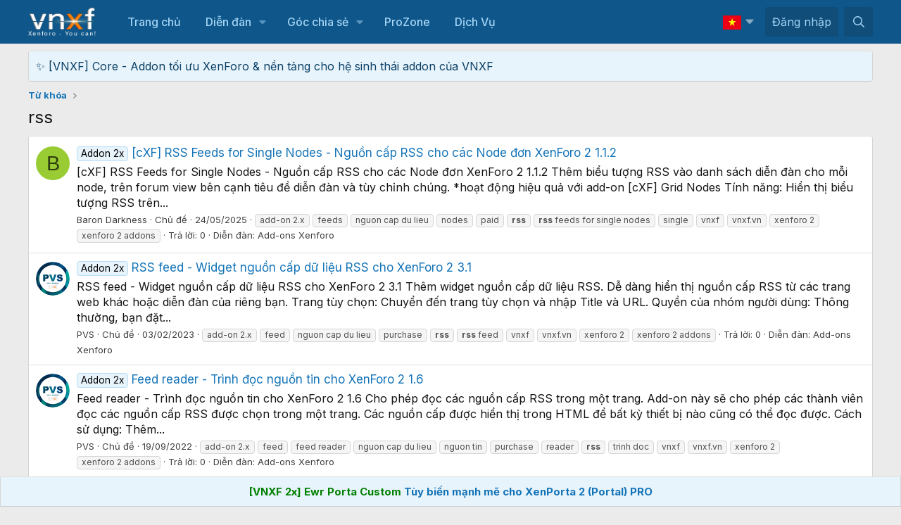

--- FILE ---
content_type: text/html; charset=utf-8
request_url: https://vnxf.vn/tags/rss/
body_size: 18446
content:
<!DOCTYPE html>
<html id="XF" lang="vi-VN" dir="LTR"
	data-xf="2.3"
	data-app="public"
	data-variation="default"
	data-color-scheme="light"
	data-template="tag_view"
	data-container-key=""
	data-content-key="tag-5740"
	data-logged-in="false"
	data-cookie-prefix="xf_"
	data-csrf="1763220266,e857c09043bff5751813b9a86deabe45"
	class="has-no-js template-tag_view"
	>
<head>
	
	
	

	<meta charset="utf-8" />
	<title>rss | Cộng đồng người dùng XenForo tại Việt Nam</title>
	<link rel="manifest" href="/webmanifest.php">

	<meta http-equiv="X-UA-Compatible" content="IE=Edge" />
	

<meta name="viewport" content="width=device-width, initial-scale=1, viewport-fit=cover">

	
		
			
				<meta name="theme-color" media="(prefers-color-scheme: light)" content="#0f578a" />
				<meta name="theme-color" media="(prefers-color-scheme: dark)" content="#0a1c29" />
			
		
	

	<meta name="apple-mobile-web-app-title" content="Cộng đồng người dùng XenForo tại Việt Nam">
	

	
		<link rel="canonical" href="https://vnxf.vn/tags/rss/" />
	

	
		
	
	
	<meta property="og:site_name" content="Cộng đồng người dùng XenForo tại Việt Nam" />


	
	
		
	
	
	<meta property="og:type" content="website" />


	
	
		
	
	
	
		<meta property="og:title" content="rss" />
		<meta property="twitter:title" content="rss" />
	


	
	
	
		
	
	
	<meta property="og:url" content="https://vnxf.vn/tags/rss/" />


	
	

	
	
	
		
	
	

	<link rel="stylesheet" href="/css.php?css=public%3Anormalize.css%2Cpublic%3Afa.css%2Cpublic%3Avariations.less%2Cpublic%3Acore.less%2Cpublic%3Aapp.less&amp;s=11&amp;l=2&amp;d=1763020773&amp;k=d03d6c00ba776546ebb636b89bf86eef72cc2883" />

	<link rel="stylesheet" href="/css.php?css=public%3Afooter_custom.less&amp;s=11&amp;l=2&amp;d=1763020773&amp;k=3f5815a116bd30a953f0f6bab76c7d6a20ffc378" />
<link rel="stylesheet" href="/css.php?css=public%3Anotices.less&amp;s=11&amp;l=2&amp;d=1763020773&amp;k=7cb740291dc6a39560433d43f805fe855a4cd8b4" />
<link rel="stylesheet" href="/css.php?css=public%3Avnxf_beststatpro_widget.less&amp;s=11&amp;l=2&amp;d=1763020773&amp;k=a16a24ebbf3fc31bd562f31206696ca81a478e88" />
<link rel="stylesheet" href="/css.php?css=public%3Avnxf_google_trans.less&amp;s=11&amp;l=2&amp;d=1763020773&amp;k=2b378e92b5535043cde401d05552030e9bcb1eb3" />
<link rel="stylesheet" href="/css.php?css=public%3Aextra.less&amp;s=11&amp;l=2&amp;d=1763020773&amp;k=f79329a6fb0936d644295b30276a8fcbd1dd29b2" />


	
		<script src="/js/xf/preamble.min.js?_v=47888336"></script>
	

	
	<script src="/js/vendor/vendor-compiled.js?_v=47888336" defer></script>
	<script src="/js/xf/core-compiled.js?_v=47888336" defer></script>

	<script>
		XF.ready(() =>
		{
			XF.extendObject(true, XF.config, {
				// 
				userId: 0,
				enablePush: false,
				pushAppServerKey: '',
				url: {
					fullBase: 'https://vnxf.vn/',
					basePath: '/',
					css: '/css.php?css=__SENTINEL__&s=11&l=2&d=1763020773',
					js: '/js/__SENTINEL__?_v=47888336',
					icon: '/data/local/icons/__VARIANT__.svg?v=1763020774#__NAME__',
					iconInline: '/styles/fa/__VARIANT__/__NAME__.svg?v=5.15.3',
					keepAlive: '/login/keep-alive'
				},
				cookie: {
					path: '/',
					domain: '',
					prefix: 'xf_',
					secure: true,
					consentMode: 'disabled',
					consented: ["optional","_third_party"]
				},
				cacheKey: 'f3ed7234243583f554e27d349fe769c5',
				csrf: '1763220266,e857c09043bff5751813b9a86deabe45',
				js: {},
				fullJs: false,
				css: {"public:footer_custom.less":true,"public:notices.less":true,"public:vnxf_beststatpro_widget.less":true,"public:vnxf_google_trans.less":true,"public:extra.less":true},
				time: {
					now: 1763220266,
					today: 1763139600,
					todayDow: 6,
					tomorrow: 1763226000,
					yesterday: 1763053200,
					week: 1762621200,
					month: 1761930000,
					year: 1735664400
				},
				style: {
					light: 'default',
					dark: 'alternate',
					defaultColorScheme: 'light'
				},
				borderSizeFeature: '3px',
				fontAwesomeWeight: 'r',
				enableRtnProtect: true,
				
				enableFormSubmitSticky: true,
				imageOptimization: '0',
				imageOptimizationQuality: 0.85,
				uploadMaxFilesize: 536870912,
				uploadMaxWidth: 0,
				uploadMaxHeight: 0,
				allowedVideoExtensions: ["m4v","mov","mp4","mp4v","mpeg","mpg","ogv","webm"],
				allowedAudioExtensions: ["mp3","opus","ogg","wav"],
				shortcodeToEmoji: true,
				visitorCounts: {
					conversations_unread: '0',
					alerts_unviewed: '0',
					total_unread: '0',
					title_count: true,
					icon_indicator: true
				},
				jsMt: {"xf\/action.js":"726f24f3","xf\/embed.js":"726f24f3","xf\/form.js":"726f24f3","xf\/structure.js":"726f24f3","xf\/tooltip.js":"726f24f3"},
				jsState: {},
				publicMetadataLogoUrl: '',
				publicPushBadgeUrl: 'https://vnxf.vn/styles/default/xenforo/bell.png'
			})

			XF.extendObject(XF.phrases, {
				// 
"svStandardLib_time.day": "{count} day",
"svStandardLib_time.days": "{count} days",
"svStandardLib_time.hour": "{count} hour",
"svStandardLib_time.hours": "{count} hours",
"svStandardLib_time.minute": "{count} minutes",
"svStandardLib_time.minutes": "{count} minutes",
"svStandardLib_time.month": "{count} month",
"svStandardLib_time.months": "{count} months",
"svStandardLib_time.second": "{count} second",
"svStandardLib_time.seconds": "{count} seconds",
"svStandardLib_time.week": "time.week",
"svStandardLib_time.weeks": "{count} weeks",
"svStandardLib_time.year": "{count} year",
"svStandardLib_time.years": "{count} years",
				date_x_at_time_y:     "{date} lúc {time}",
				day_x_at_time_y:      "Lúc {time}, {day} ",
				yesterday_at_x:       "Lúc {time} Hôm qua",
				x_minutes_ago:        "{minutes} phút trước",
				one_minute_ago:       "1 phút trước",
				a_moment_ago:         "Vài giây trước",
				today_at_x:           "Lúc {time}",
				in_a_moment:          "In a moment",
				in_a_minute:          "In a minute",
				in_x_minutes:         "In {minutes} minutes",
				later_today_at_x:     "Later today at {time}",
				tomorrow_at_x:        "Tomorrow at {time}",
				short_date_x_minutes: "{minutes}m",
				short_date_x_hours:   "{hours}h",
				short_date_x_days:    "{days}d",

				day0: "Chủ nhật",
				day1: "Thứ hai",
				day2: "Thứ ba",
				day3: "Thứ tư",
				day4: "Thứ năm",
				day5: "Thứ sáu",
				day6: "Thứ bảy",

				dayShort0: "CN",
				dayShort1: "T2",
				dayShort2: "T3",
				dayShort3: "T4",
				dayShort4: "T5",
				dayShort5: "T6",
				dayShort6: "T7",

				month0: "Tháng một",
				month1: "Tháng hai",
				month2: "Tháng ba",
				month3: "Tháng tư",
				month4: "Tháng năm",
				month5: "Tháng sáu",
				month6: "Tháng bảy",
				month7: "Tháng tám",
				month8: "Tháng chín",
				month9: "Tháng mười",
				month10: "Tháng mười một",
				month11: "Tháng mười hai",

				active_user_changed_reload_page: "Thành viên đang hoạt động đã thay đổi. Tải lại trang cho phiên bản mới nhất.",
				server_did_not_respond_in_time_try_again: "The server did not respond in time. Please try again.",
				oops_we_ran_into_some_problems: "Rất tiếc! Chúng tôi gặp phải một số vấn đề.",
				oops_we_ran_into_some_problems_more_details_console: "Rất tiếc! Chúng tôi gặp phải một số vấn đề. Vui lòng thử lại sau. Chi tiết lỗi c có thể có trong trình duyệt.",
				file_too_large_to_upload: "The file is too large to be uploaded.",
				uploaded_file_is_too_large_for_server_to_process: "The uploaded file is too large for the server to process.",
				files_being_uploaded_are_you_sure: "Files are still being uploaded. Are you sure you want to submit this form?",
				attach: "Đính kèm",
				rich_text_box: "Khung soạn thảo trù phú",
				close: "Đóng",
				link_copied_to_clipboard: "Liên kết đã được sao chép vào clipboard.",
				text_copied_to_clipboard: "Text copied to clipboard.",
				loading: "Đang tải…",
				you_have_exceeded_maximum_number_of_selectable_items: "You have exceeded the maximum number of selectable items.",

				processing: "Đang thực hiện",
				'processing...': "Đang thực hiện…",

				showing_x_of_y_items: "Hiển thị {count} trong số {total} mục",
				showing_all_items: "Hiển thị tất cả",
				no_items_to_display: "No items to display",

				number_button_up: "Increase",
				number_button_down: "Decrease",

				push_enable_notification_title: "Push notifications enabled successfully at Cộng đồng người dùng XenForo tại Việt Nam",
				push_enable_notification_body: "Thank you for enabling push notifications!",

				pull_down_to_refresh: "Pull down to refresh",
				release_to_refresh: "Release to refresh",
				refreshing: "Refreshing…"
			})
		})
	</script>

	<script>
XF.ready(() =>
{

    const firstLink = document.querySelector("#vnxf_trans_langs > div > a:first-child");
    if (firstLink) {
        const span = document.createElement("span");
        span.innerHTML = firstLink.innerHTML;
        firstLink.innerHTML = '';
        firstLink.appendChild(span);
    }

})
</script>
<script>
XF.ready(() =>
{

function timeAgo(unixTime) {
  const now = new Date();
  const then = new Date(unixTime * 1000);
  const diffSec = Math.floor((now - then) / 1000);

  const phrase = (key, count) => XF.phrase(`b_stat_${key}_ago`, { count });

  if (diffSec < 60) return b_stat_phrase('{count} giây trước', diffSec);
  if (diffSec < 3600) return b_stat_phrase('{count} phút trước', Math.floor(diffSec / 60));
  if (diffSec < 86400) return b_stat_phrase('{count} giờ trước', Math.floor(diffSec / 3600));
  if (diffSec < 2592000) return b_stat_phrase('{count} ngày trước', Math.floor(diffSec / 86400));

  const yearDiff = now.getFullYear() - then.getFullYear();
  const monthDiff = now.getMonth() - then.getMonth();
  let totalMonths = yearDiff * 12 + monthDiff;

  if (totalMonths < 12) return b_stat_phrase('{count} tháng trước', totalMonths);

  const years = Math.floor(totalMonths / 12);
  const months = totalMonths % 12;

  if (months === 0) return b_stat_phrase('{count} năm trước', years);
  return b_stat_phrase('{count} năm trước', years);
}
function b_stat_phrase(templatex, count) {
    count = Math.max(1, count);
    return templatex
        .replace('{count}', count)
        .replace("{s}", count == 1 ? '' : 's');
}	   
document.querySelectorAll('.b_time_ago').forEach(el => {
  const unix = parseInt(el.dataset.value, 10);
  if (!isNaN(unix)) {
    el.textContent = timeAgo(unix);
  }
});
document.querySelectorAll('.vnxf_beststatpro').forEach(container => {
    const key = container.dataset.widgetKey;
    if (!key) return;
    const outer = document.createElement('div');
    outer.className = 'vnxf_beststatpro_outer';
    const wrapper = document.createElement('div');
    wrapper.id = 'vnxf_beststatpro_' + key;
    const reload = document.createElement('span');
    reload.className = 'vnxf_beststatpro_reload';
    reload.dataset.key = key;
    reload.innerHTML = `<i class="fa--xf fas fa-sync "><svg xmlns="http://www.w3.org/2000/svg" role="img" aria-hidden="true" ><use href="/data/local/icons/solid.svg?v=1763020774#sync"></use></svg></i>`;
    container.parentNode.insertBefore(outer, container);
    wrapper.appendChild(container); 
    outer.appendChild(reload);
    outer.appendChild(wrapper); 
});
document.querySelectorAll('.vnxf_beststatpro_reload').forEach(button => {
    button.addEventListener('click', (event) => {
        event.preventDefault();

        const key = button.dataset.key;
        if (!key) return;

        const target = document.getElementById('vnxf_beststatpro_' + key);
        if (!target) return;
		const activeTab = target.querySelector('.tabs_tab_bsp.is-active');
		const activeHref = activeTab ? activeTab.getAttribute('data-id') : null;
		var acurl = '/misc/b-stat';
		XF.ajax("post", acurl, {'wkey': key, '_xfToken': '1763220266,e857c09043bff5751813b9a86deabe45'}, function(data) {
                if (data.html && data.html.content) {
                    XF.setupHtmlInsert(data.html.content, function ($html) {
                        target.innerHTML = '';
                        target.appendChild($html);  
						document.querySelectorAll('.b_time_ago').forEach(el => {
						  const unix = parseInt(el.dataset.value, 10);
						  if (!isNaN(unix)) {
							el.textContent = timeAgo(unix);
						  }
						});
                    });
					vnxf_beststatpro_change_tab();
					const tab = target.querySelector(`.tabs_tab_bsp[data-id="${activeHref}"]`);
					if (tab) tab.click();
                }
		});
	});
});
function vnxf_beststatpro_change_tab() {
  const tabHeaders = document.querySelectorAll(".vnxf_beststatpro .tabs_tab_bsp");
  tabHeaders.forEach(header => {
    header.addEventListener("click", function () {
      const container = header.closest(".vnxf_beststatpro");
      const tabId = '#'+header.dataset.id;

      if (!tabId) return;

      // Active tab headers
      const allTabs = container.querySelectorAll(".tabs_tab_bsp");
      allTabs.forEach(tab => tab.classList.remove("is-active"));
      header.classList.add("is-active");

      // Active tab panes
      const panes = container.querySelectorAll(".tabPanes_bsp > div");
      panes.forEach(pane => pane.classList.remove("is-active"));

      const activePane = container.querySelector(tabId);
      if (activePane) activePane.classList.add("is-active");
    });
  });
}
vnxf_beststatpro_change_tab();

})
</script>
<script>
XF.ready(() =>
{

	
	function gettimeAgo(unixTime) {
	  const now = new Date();
	  const then = new Date(unixTime * 1000);
	  const diffSec = Math.floor((now - then) / 1000);

	  const phrase = (key, count) => XF.phrase(`b_stat_${key}_ago`, { count });

	  if (diffSec < 60) return b_stat_phrase('{count} giây trước', diffSec);
	  if (diffSec < 3600) return b_stat_phrase('{count} phút trước', Math.floor(diffSec / 60));
	  if (diffSec < 86400) return b_stat_phrase('{count} giờ trước', Math.floor(diffSec / 3600));
	  if (diffSec < 2592000) return b_stat_phrase('{count} ngày trước', Math.floor(diffSec / 86400));

	  const yearDiff = now.getFullYear() - then.getFullYear();
	  const monthDiff = now.getMonth() - then.getMonth();
	  let totalMonths = yearDiff * 12 + monthDiff;

	  if (totalMonths < 12) return b_stat_phrase('{count} tháng trước', totalMonths);

	  const years = Math.floor(totalMonths / 12);
	  const months = totalMonths % 12;

	  if (months === 0) return t_phrase('{count} năm trước', years);
	  return t_phrase('{count} năm trước', years);
	}
	function t_phrase(templatex, count) {
		return templatex
			.replace('{count}', count)
			.replace("{s}", count == 1 ? '' : 's');
	}	   
	document.querySelectorAll('.time_ago').forEach(el => {
	  const unix = parseInt(el.dataset.value, 10);
	  if (!isNaN(unix)) {
		el.textContent = gettimeAgo(unix);
	  }
	});

})
</script>
<script>
XF.ready(() =>
{



	

})
</script>



	
	
	<script async src="https://www.googletagmanager.com/gtag/js?id=UA-64051392-3"></script>
	<script>
		window.dataLayer = window.dataLayer || [];
		function gtag(){dataLayer.push(arguments);}
		gtag('js', new Date());
		gtag('config', 'UA-64051392-3', {
			// 
			
			
				'anonymize_ip': true,
			
		});
	</script>


	<link rel="preconnect" href="https://fonts.googleapis.com">
	<link rel="preconnect" href="https://fonts.gstatic.com" crossorigin>
    <link href="https://fonts.googleapis.com/css2?family=Inter:ital,wght@0,100;0,200;0,300;0,400;0,500;0,600;0,700;0,800;0,900;1,100;1,200;1,300;1,400;1,500;1,600;1,700;1,800;1,900&display=swap" rel="stylesheet">


</head>
<body data-template="tag_view">

<div class="p-pageWrapper" id="top">


<script>
	function VnxfLangsetCookie(b, h, c, f, e) {
		var a;
		if (c === 0) {
			a = "";
		} else {
			var g = new Date();
			g.setTime(g.getTime() + (c * 24 * 60 * 60 * 1000));
			a = "expires=" + g.toGMTString() + "; ";
		}
		var e = (typeof e === "undefined") ? "" : "; domain=" + e;
		document.cookie = b + "=" + h + "; " + a + "path=" + f + e;
	}

	function changeVnxfLang(lang) {
		var parts = location.hostname.split('.');
		var sndleveldomain = '.' + parts.slice(-2).join('.');
		if (lang == 'vi') {
			VnxfLangsetCookie("googtrans", "", 0, "/", sndleveldomain);
			VnxfLangsetCookie("googtrans", "", 0, "/");
			location.reload();
		} else {
			var langnn = '/vi/' + lang;
			VnxfLangsetCookie("googtrans", langnn, 0, "/", sndleveldomain);
			VnxfLangsetCookie("googtrans", langnn, 0, "/");
			location.reload();
		}
	}
</script>

	

	<header class="p-header" id="header">
		<div class="p-header-inner">
			<div class="p-header-content">
				<div class="p-header-logo p-header-logo--image">
					<a href="https://vnxf.vn">
						

	

	
		
		

		
	
		
		

		
	

	

	<picture data-variations="{&quot;default&quot;:{&quot;1&quot;:&quot;https:\/\/cdn.vnxf.vn\/data\/assets\/logo_default\/vnxf-logo.webp&quot;,&quot;2&quot;:null},&quot;alternate&quot;:{&quot;1&quot;:&quot;https:\/\/cdn.vnxf.vn\/data\/assets\/logo_default\/vnxf-logo.png&quot;,&quot;2&quot;:null}}">
		
		
		

		
			
			
			

			
				<source srcset="https://cdn.vnxf.vn/data/assets/logo_default/vnxf-logo.png" media="(prefers-color-scheme: dark)" />
			
		

		<img src="https://cdn.vnxf.vn/data/assets/logo_default/vnxf-logo.webp"  width="120" height="53" alt="Cộng đồng người dùng XenForo tại Việt Nam"  />
	</picture>


					</a>
				</div>
			</div>
		</div>
		
		
	</header>

	
	

	
		<div class="p-navSticky p-navSticky--primary" data-xf-init="sticky-header">
			
		<nav class="p-nav">
			<div class="p-nav-inner">
				<button type="button" class="button button--plain p-nav-menuTrigger" data-xf-click="off-canvas" data-menu=".js-headerOffCanvasMenu" tabindex="0" aria-label="Menu"><span class="button-text">
					<i aria-hidden="true"></i>
				</span></button>

				<div class="p-nav-smallLogo">
					<a href="https://vnxf.vn">
						

	

	
		
		

		
	
		
		

		
	

	

	<picture data-variations="{&quot;default&quot;:{&quot;1&quot;:&quot;https:\/\/cdn.vnxf.vn\/data\/assets\/logo_default\/vnxf-logo.webp&quot;,&quot;2&quot;:null},&quot;alternate&quot;:{&quot;1&quot;:&quot;https:\/\/cdn.vnxf.vn\/data\/assets\/logo_default\/vnxf-logo.png&quot;,&quot;2&quot;:null}}">
		
		
		

		
			
			
			

			
				<source srcset="https://cdn.vnxf.vn/data/assets/logo_default/vnxf-logo.png" media="(prefers-color-scheme: dark)" />
			
		

		<img src="https://cdn.vnxf.vn/data/assets/logo_default/vnxf-logo.webp"  width="" height="" alt="Cộng đồng người dùng XenForo tại Việt Nam"  />
	</picture>


					</a>
				</div>

				<div class="p-nav-scroller hScroller" data-xf-init="h-scroller" data-auto-scroll=".p-navEl.is-selected">
					<div class="hScroller-scroll">
						<ul class="p-nav-list js-offCanvasNavSource">
							
								<li>
									
	<div class="p-navEl " >
	

		
	
	<a href="https://vnxf.vn"
	class="p-navEl-link "
	
	data-xf-key="1"
	data-nav-id="home" title="Trang chủ">Trang chủ</a>


		

		
	
	</div>

								</li>
							
								<li>
									
	<div class="p-navEl " data-has-children="true">
	

		
	
	<a href="/forums/"
	class="p-navEl-link p-navEl-link--splitMenu "
	
	
	data-nav-id="forums" title="Diễn đàn">Diễn đàn</a>


		<a data-xf-key="2"
			data-xf-click="menu"
			data-menu-pos-ref="< .p-navEl"
			class="p-navEl-splitTrigger"
			role="button"
			tabindex="0"
			aria-label="Toggle expanded"
			aria-expanded="false"
			aria-haspopup="true"></a>

		
	
		<div class="menu menu--structural" data-menu="menu" aria-hidden="true">
			<div class="menu-content">
				
					
	
	
	<a href="/whats-new/posts/"
	class="menu-linkRow u-indentDepth0 js-offCanvasCopy "
	
	
	data-nav-id="newPosts" title="Bài viết mới">Bài viết mới</a>

	

				
					
	
	
	<a href="/search/?type=post"
	class="menu-linkRow u-indentDepth0 js-offCanvasCopy "
	
	
	data-nav-id="searchForums" title="Tìm chủ đề">Tìm chủ đề</a>

	

				
			</div>
		</div>
	
	</div>

								</li>
							
								<li>
									
	<div class="p-navEl " data-has-children="true">
	

		
	
	<a href="/tags/vnxf-addons/"
	class="p-navEl-link p-navEl-link--splitMenu "
	
	
	data-nav-id="share" title="Góc chia sẻ">Góc chia sẻ</a>


		<a data-xf-key="3"
			data-xf-click="menu"
			data-menu-pos-ref="< .p-navEl"
			class="p-navEl-splitTrigger"
			role="button"
			tabindex="0"
			aria-label="Toggle expanded"
			aria-expanded="false"
			aria-haspopup="true"></a>

		
	
		<div class="menu menu--structural" data-menu="menu" aria-hidden="true">
			<div class="menu-content">
				
					
	
	
	<a href="/tags/vnxf-addons/"
	class="menu-linkRow u-indentDepth0 js-offCanvasCopy "
	
	
	data-nav-id="vnxf_addons" title="VNXF Addons">VNXF Addons</a>

	

				
					
	
	
	<a href="/tags/vnxf-styles/"
	class="menu-linkRow u-indentDepth0 js-offCanvasCopy "
	
	
	data-nav-id="vnxf_styles" title="VNXF Styles">VNXF Styles</a>

	

				
					
	
	
	<a href="/threads/checklist-cac-buoc-dung-dien-dan-xenforo.46947/"
	class="menu-linkRow u-indentDepth0 js-offCanvasCopy "
	
	
	data-nav-id="XenForo" title="Các bước dựng XenForo">Các bước dựng XenForo</a>

	

				
			</div>
		</div>
	
	</div>

								</li>
							
								<li>
									
	<div class="p-navEl " >
	

		
	
	<a href="/resources/"
	class="p-navEl-link "
	
	data-xf-key="4"
	data-nav-id="ProZone" title="ProZone">ProZone</a>


		

		
	
	</div>

								</li>
							
								<li>
									
	<div class="p-navEl " >
	

		
	
	<a href="/threads/bang-gia-dich-vu-thiet-ke-dien-dan-xenforo-nam-2020.18951/"
	class="p-navEl-link "
	
	data-xf-key="5"
	data-nav-id="dichvu" title="Dịch Vụ">Dịch Vụ</a>


		

		
	
	</div>

								</li>
							
						</ul>
					</div>
				</div>

				<div class="p-nav-opposite">
<div id="vnxf_trans_langs">
	
	
	
	
	<div class="p-navEl " data-has-children="true">
	

		
	
	<a href="javascript:;"
	class="p-navEl-link p-navEl-link--splitMenu "
	
	
	data-nav-id="Vietnamese" title="Vietnamese">Vietnamese</a>


		<a data-xf-key="1"
			data-xf-click="menu"
			data-menu-pos-ref="< .p-navEl"
			class="p-navEl-splitTrigger"
			role="button"
			tabindex="0"
			aria-label="Toggle expanded"
			aria-expanded="false"
			aria-haspopup="true"></a>

		
	
		<div class="menu menu--structural" data-menu="menu" aria-hidden="true">
			<div class="menu-content">
				
					
	
	
	<a href="javascript:changeVnxfLang(&#039;ar&#039;);"
	class="menu-linkRow u-indentDepth0 js-offCanvasCopy "
	
	
	data-nav-id="Arabic" title="Arabic">Arabic</a>

	

				
					
	
	
	<a href="javascript:changeVnxfLang(&#039;zh-CN&#039;);"
	class="menu-linkRow u-indentDepth0 js-offCanvasCopy "
	
	
	data-nav-id="Chinese" title="Chinese">Chinese</a>

	

				
					
	
	
	<a href="javascript:changeVnxfLang(&#039;en&#039;);"
	class="menu-linkRow u-indentDepth0 js-offCanvasCopy "
	
	
	data-nav-id="English" title="English">English</a>

	

				
					
	
	
	<a href="javascript:changeVnxfLang(&#039;fr&#039;);"
	class="menu-linkRow u-indentDepth0 js-offCanvasCopy "
	
	
	data-nav-id="French" title="French">French</a>

	

				
					
	
	
	<a href="javascript:changeVnxfLang(&#039;de&#039;);"
	class="menu-linkRow u-indentDepth0 js-offCanvasCopy "
	
	
	data-nav-id="German" title="German">German</a>

	

				
					
	
	
	<a href="javascript:changeVnxfLang(&#039;hi&#039;);"
	class="menu-linkRow u-indentDepth0 js-offCanvasCopy "
	
	
	data-nav-id="Hindi" title="Hindi">Hindi</a>

	

				
					
	
	
	<a href="javascript:changeVnxfLang(&#039;id&#039;);"
	class="menu-linkRow u-indentDepth0 js-offCanvasCopy "
	
	
	data-nav-id="Indonesian" title="Indonesian">Indonesian</a>

	

				
					
	
	
	<a href="javascript:changeVnxfLang(&#039;it&#039;);"
	class="menu-linkRow u-indentDepth0 js-offCanvasCopy "
	
	
	data-nav-id="Italian" title="Italian">Italian</a>

	

				
					
	
	
	<a href="javascript:changeVnxfLang(&#039;ja&#039;);"
	class="menu-linkRow u-indentDepth0 js-offCanvasCopy "
	
	
	data-nav-id="Japanese" title="Japanese">Japanese</a>

	

				
					
	
	
	<a href="javascript:changeVnxfLang(&#039;km&#039;);"
	class="menu-linkRow u-indentDepth0 js-offCanvasCopy "
	
	
	data-nav-id="Khmer" title="Khmer">Khmer</a>

	

				
					
	
	
	<a href="javascript:changeVnxfLang(&#039;ko&#039;);"
	class="menu-linkRow u-indentDepth0 js-offCanvasCopy "
	
	
	data-nav-id="Korean" title="Korean">Korean</a>

	

				
					
	
	
	<a href="javascript:changeVnxfLang(&#039;lo&#039;);"
	class="menu-linkRow u-indentDepth0 js-offCanvasCopy "
	
	
	data-nav-id="Lao" title="Lao">Lao</a>

	

				
					
	
	
	<a href="javascript:changeVnxfLang(&#039;pt&#039;);"
	class="menu-linkRow u-indentDepth0 js-offCanvasCopy "
	
	
	data-nav-id="Portuguese" title="Portuguese">Portuguese</a>

	

				
					
	
	
	<a href="javascript:changeVnxfLang(&#039;es&#039;);"
	class="menu-linkRow u-indentDepth0 js-offCanvasCopy "
	
	
	data-nav-id="Spanish" title="Spanish">Spanish</a>

	

				
					
	
	
	<a href="javascript:changeVnxfLang(&#039;th&#039;);"
	class="menu-linkRow u-indentDepth0 js-offCanvasCopy "
	
	
	data-nav-id="Thai" title="Thai">Thai</a>

	

				
					
	
	
	<a href="javascript:changeVnxfLang(&#039;vi&#039;);"
	class="menu-linkRow u-indentDepth0 js-offCanvasCopy "
	
	
	data-nav-id="Vietnamese" title="Vietnamese">Vietnamese</a>

	

				
			</div>
		</div>
	
	</div>

</div>
					<div class="p-navgroup p-account p-navgroup--guest">
						
							<a href="/login/" class="p-navgroup-link p-navgroup-link--textual p-navgroup-link--logIn"
								data-xf-click="overlay" data-follow-redirects="on">
								<span class="p-navgroup-linkText">Đăng nhập</span>
							</a>
						
					</div>

					<div class="p-navgroup p-discovery">

						
							<a href="/search/"
								class="p-navgroup-link p-navgroup-link--iconic p-navgroup-link--search"
								data-xf-click="menu"
								data-xf-key="/"
								aria-label="Tìm kiếm"
								aria-expanded="false"
								aria-haspopup="true"
								title="Tìm kiếm">
								<i aria-hidden="true"></i>
							</a>
							<div class="menu menu--structural menu--wide" data-menu="menu" aria-hidden="true">
								<form action="/search/search" method="post"
									class="menu-content"
									data-xf-init="quick-search">

									<h3 class="menu-header">Tìm kiếm</h3>
									
									<div class="menu-row">
										
											<input type="text" class="input" name="keywords" data-acurl="/search/auto-complete" placeholder="Tìm kiếm…" aria-label="Tìm kiếm" data-menu-autofocus="true" />
										
									</div>

									
									<div class="menu-row">
										<label class="iconic"><input type="checkbox"  name="c[title_only]" value="1" /><i aria-hidden="true"></i><span class="iconic-label">Chỉ tìm trong tiêu đề

													
													<span tabindex="0" role="button"
														data-xf-init="tooltip" data-trigger="hover focus click" title="Tags will also be searched in content where tags are supported">

														<i class="fa--xf far fa-question-circle  u-muted u-smaller"><svg xmlns="http://www.w3.org/2000/svg" role="img" ><title>Note</title><use href="/data/local/icons/regular.svg?v=1763020774#question-circle"></use></svg></i>
													</span></span></label>

									</div>
									
									<div class="menu-row">
										<div class="inputGroup">
											<span class="inputGroup-text" id="ctrl_search_menu_by_member">Bởi:</span>
											<input type="text" class="input" name="c[users]" data-xf-init="auto-complete" placeholder="Thành viên" aria-labelledby="ctrl_search_menu_by_member" />
										</div>
									</div>
									<div class="menu-footer">
									<span class="menu-footer-controls">
										<button type="submit" class="button button--icon button--icon--search button--primary"><i class="fa--xf far fa-search "><svg xmlns="http://www.w3.org/2000/svg" role="img" aria-hidden="true" ><use href="/data/local/icons/regular.svg?v=1763020774#search"></use></svg></i><span class="button-text">Tìm</span></button>
										<button type="submit" class="button " name="from_search_menu"><span class="button-text">Tìm kiếm nâng cao…</span></button>
									</span>
									</div>

									<input type="hidden" name="_xfToken" value="1763220266,e857c09043bff5751813b9a86deabe45" />
								</form>
							</div>
						
					</div>
				</div>
			</div>
		</nav>
	
		</div>
		
		
			<div class="p-sectionLinks">
				<div class="p-sectionLinks-inner hScroller" data-xf-init="h-scroller">
					<div class="hScroller-scroll">
						<ul class="p-sectionLinks-list">
							
								<li>
									
	<div class="p-navEl " >
	

		
	
	<a href="/whats-new/latest-activity"
	class="p-navEl-link "
	
	data-xf-key="alt+1"
	data-nav-id="defaultLatestActivity" title="Hoạt động mới nhất">Hoạt động mới nhất</a>


		

		
	
	</div>

								</li>
							
								<li>
									
	<div class="p-navEl " >
	

		
	
	<a href="/register/"
	class="p-navEl-link "
	
	data-xf-key="alt+2"
	data-nav-id="defaultRegister" title="Đăng ký">Đăng ký</a>


		

		
	
	</div>

								</li>
							
						</ul>
					</div>
				</div>
			</div>
			
	
		

	<div class="offCanvasMenu offCanvasMenu--nav js-headerOffCanvasMenu" data-menu="menu" aria-hidden="true" data-ocm-builder="navigation">
		<div class="offCanvasMenu-backdrop" data-menu-close="true"></div>
		<div class="offCanvasMenu-content">
			<div class="offCanvasMenu-header">
				Menu
				<a class="offCanvasMenu-closer" data-menu-close="true" role="button" tabindex="0" aria-label="Đóng"></a>
			</div>
			
				<div class="p-offCanvasRegisterLink">
					<div class="offCanvasMenu-linkHolder">
						<a href="/login/" class="offCanvasMenu-link" data-xf-click="overlay" data-menu-close="true">
							Đăng nhập
						</a>
					</div>
					<hr class="offCanvasMenu-separator" />
					
						<div class="offCanvasMenu-linkHolder">
							<a href="/register/" class="offCanvasMenu-link" data-xf-click="overlay" data-menu-close="true">
								Đăng ký
							</a>
						</div>
						<hr class="offCanvasMenu-separator" />
					
				</div>
			
			<div class="js-offCanvasNavTarget"></div>
			<div class="offCanvasMenu-installBanner js-installPromptContainer" style="display: none;" data-xf-init="install-prompt">
				<div class="offCanvasMenu-installBanner-header">Install the app</div>
				<button type="button" class="button js-installPromptButton"><span class="button-text">Cài đặt</span></button>
				<template class="js-installTemplateIOS">
					<div class="js-installTemplateContent">
						<div class="overlay-title">How to install the app on iOS</div>
						<div class="block-body">
							<div class="block-row">
								<p>
									Follow along with the video below to see how to install our site as a web app on your home screen.
								</p>
								<p style="text-align: center">
									<video src="/styles/default/xenforo/add_to_home.mp4"
										width="280" height="480" autoplay loop muted playsinline></video>
								</p>
								<p>
									<small><strong>Note:</strong> This feature may not be available in some browsers.</small>
								</p>
							</div>
						</div>
					</div>
				</template>
			</div>
		</div>
	</div>

	<div class="p-body">
		<div class="p-body-inner">
			<!--XF:EXTRA_OUTPUT-->

			
				
	
		
		

		<ul class="notices notices--block  js-notices"
			data-xf-init="notices"
			data-type="block"
			data-scroll-interval="6">

			
				
	<li class="notice js-notice notice--primary"
		data-notice-id="22"
		data-delay-duration="0"
		data-display-duration="0"
		data-auto-dismiss=""
		data-visibility="">

		
		<div class="notice-content">
			
			<div class="vnote">
<a href="/threads/vnxf-core-addon-toi-uu-xenforo-nen-tang-cho-he-sinh-thai-addon-cua-vnxf.46638/" target="_blank">✨  [VNXF] Core - Addon tối ưu XenForo & nền tảng cho hệ sinh thái addon của VNXF</a>
</div>
		</div>
	</li>

			
		</ul>
	

			

			

			
			
	
		<ul class="p-breadcrumbs "
			itemscope itemtype="https://schema.org/BreadcrumbList">
			
				

				
				

				

				
				
					
					
	<li itemprop="itemListElement" itemscope itemtype="https://schema.org/ListItem">
		<a href="/tags/" itemprop="item">
			<span itemprop="name">Từ khóa</span>
		</a>
		<meta itemprop="position" content="1" />
	</li>

				
			
		</ul>
	

			



			
	<noscript class="js-jsWarning"><div class="blockMessage blockMessage--important blockMessage--iconic u-noJsOnly">JavaScript is disabled. For a better experience, please enable JavaScript in your browser before proceeding.</div></noscript>

			
	<div class="blockMessage blockMessage--important blockMessage--iconic js-browserWarning" style="display: none">You are using an out of date browser. It  may not display this or other websites correctly.<br />You should upgrade or use an <a href="https://www.google.com/chrome/browser/" target="_blank">alternative browser</a>.</div>


			
				<div class="p-body-header">
					
						
							<div class="p-title ">
								
									
										<h1 class="p-title-value">rss</h1>
									
									
								
							</div>
						

						
					
				</div>
			

			<main class="p-body-main  ">
				
				<div class="p-body-contentCol"></div>
				

				

				<div class="p-body-content">
					
					<div class="p-body-pageContent">


	
	
	







<div class="block" data-xf-init="" data-type="" data-href="/inline-mod/">
	

	<div class="block-container">
		<ol class="block-body">
			
				<li class="block-row block-row--separated  js-inlineModContainer" data-author="Baron Darkness">
	<div class="contentRow ">
		<span class="contentRow-figure">
			<a href="/members/baron-darkness.11342/" class="avatar avatar--s avatar--default avatar--default--dynamic" data-user-id="11342" data-xf-init="member-tooltip" style="background-color: #99cc33; color: #2e3d0f">
			<span class="avatar-u11342-s" role="img" aria-label="Baron Darkness">B</span> 
		</a>
		</span>
		<div class="contentRow-main">
			<h3 class="contentRow-title">
				<a href="/threads/cxf-rss-feeds-for-single-nodes-nguon-cap-rss-cho-cac-node-don-xenforo-2-1-1-2.36332/"><span class="label label--primary" dir="auto">Addon 2x</span><span class="label-append">&nbsp;</span>[cXF] RSS Feeds for Single Nodes - Nguồn cấp RSS cho các Node đơn XenForo 2 1.1.2</a>
			</h3>

			<div class="contentRow-snippet">[cXF] RSS Feeds for Single Nodes - Nguồn cấp RSS cho các Node đơn XenForo 2 1.1.2

Thêm biểu tượng RSS vào danh sách diễn đàn cho mỗi node, trên forum view bên cạnh tiêu đề diễn đàn và tùy chỉnh chúng.

*hoạt động hiệu quả với add-on [cXF] Grid Nodes

Tính năng:

Hiển thị biểu tượng RSS trên...</div>

			<div class="contentRow-minor contentRow-minor--hideLinks">
				<ul class="listInline listInline--bullet">
					
					<li><a href="/members/baron-darkness.11342/" class="username " dir="auto" data-user-id="11342" data-xf-init="member-tooltip">Baron Darkness</a></li>
					<li>Chủ đề</li>
					<li><time  class="u-dt" dir="auto" datetime="2025-05-24T11:13:00+0700" data-timestamp="1748059980" data-date="24/05/2025" data-time="11:13:00" data-short="Tháng 5 24" title="24/05/2025 lúc 11:13:00">24/05/2025</time></li>
					
						<li>
							

	
		
			<span class="tagItem tagItem--tag_add-on-2x" dir="auto">
				add-on 2.x
			</span>
		
			<span class="tagItem tagItem--tag_feeds" dir="auto">
				feeds
			</span>
		
			<span class="tagItem tagItem--tag_nguon-cap-du-lieu" dir="auto">
				nguon cap du lieu
			</span>
		
			<span class="tagItem tagItem--tag_nodes" dir="auto">
				nodes
			</span>
		
			<span class="tagItem tagItem--tag_paid" dir="auto">
				paid
			</span>
		
			<span class="tagItem tagItem--tag_rss" dir="auto">
				<em class="textHighlight">rss</em>
			</span>
		
			<span class="tagItem tagItem--tag_rss-feeds-for-single-nodes" dir="auto">
				<em class="textHighlight">rss</em> feeds for single nodes
			</span>
		
			<span class="tagItem tagItem--tag_single" dir="auto">
				single
			</span>
		
			<span class="tagItem tagItem--tag_vnxf" dir="auto">
				vnxf
			</span>
		
			<span class="tagItem tagItem--tag_vnxfvn" dir="auto">
				vnxf.vn
			</span>
		
			<span class="tagItem tagItem--tag_xenforo-2" dir="auto">
				xenforo 2
			</span>
		
			<span class="tagItem tagItem--tag_xenforo-2-addons" dir="auto">
				xenforo 2 addons
			</span>
		
	

						</li>
					
					<li>Trả lời: 0</li>
					<li>Diễn đàn: <a href="/forums/add-ons-xenforo.15/">Add-ons Xenforo</a></li>
				</ul>
			</div>
		</div>
	</div>
</li>
			
				<li class="block-row block-row--separated  js-inlineModContainer" data-author="PVS">
	<div class="contentRow ">
		<span class="contentRow-figure">
			<a href="/members/pvs.7/" class="avatar avatar--s" data-user-id="7" data-xf-init="member-tooltip">
			<img src="https://cdn.vnxf.vn/data/avatars/s/0/7.jpg?1699441685" srcset="https://cdn.vnxf.vn/data/avatars/m/0/7.jpg?1699441685 2x" alt="PVS" class="avatar-u7-s" width="48" height="48" loading="lazy" /> 
		</a>
		</span>
		<div class="contentRow-main">
			<h3 class="contentRow-title">
				<a href="/threads/rss-feed-widget-nguon-cap-du-lieu-rss-cho-xenforo-2-3-1.32483/"><span class="label label--primary" dir="auto">Addon 2x</span><span class="label-append">&nbsp;</span>RSS feed - Widget nguồn cấp dữ liệu RSS cho XenForo 2 3.1</a>
			</h3>

			<div class="contentRow-snippet">RSS feed - Widget nguồn cấp dữ liệu RSS cho XenForo 2 3.1
Thêm widget nguồn cấp dữ liệu RSS.

Dễ dàng hiển thị nguồn cấp RSS từ các trang web khác hoặc diễn đàn của riêng bạn.



Trang tùy chọn:

Chuyển đến trang tùy chọn và nhập Title và URL.

Quyền của nhóm người dùng:

Thông thường, bạn đặt...</div>

			<div class="contentRow-minor contentRow-minor--hideLinks">
				<ul class="listInline listInline--bullet">
					
					<li><a href="/members/pvs.7/" class="username " dir="auto" data-user-id="7" data-xf-init="member-tooltip"><span class="username--staff username--moderator username--admin">PVS</span></a></li>
					<li>Chủ đề</li>
					<li><time  class="u-dt" dir="auto" datetime="2023-02-03T12:49:48+0700" data-timestamp="1675403388" data-date="03/02/2023" data-time="12:49:48" data-short="Thg 2 &#039;23" title="03/02/2023 lúc 12:49:48">03/02/2023</time></li>
					
						<li>
							

	
		
			<span class="tagItem tagItem--tag_add-on-2x" dir="auto">
				add-on 2.x
			</span>
		
			<span class="tagItem tagItem--tag_feed" dir="auto">
				feed
			</span>
		
			<span class="tagItem tagItem--tag_nguon-cap-du-lieu" dir="auto">
				nguon cap du lieu
			</span>
		
			<span class="tagItem tagItem--tag_purchase" dir="auto">
				purchase
			</span>
		
			<span class="tagItem tagItem--tag_rss" dir="auto">
				<em class="textHighlight">rss</em>
			</span>
		
			<span class="tagItem tagItem--tag_rss-feed" dir="auto">
				<em class="textHighlight">rss</em> feed
			</span>
		
			<span class="tagItem tagItem--tag_vnxf" dir="auto">
				vnxf
			</span>
		
			<span class="tagItem tagItem--tag_vnxfvn" dir="auto">
				vnxf.vn
			</span>
		
			<span class="tagItem tagItem--tag_xenforo-2" dir="auto">
				xenforo 2
			</span>
		
			<span class="tagItem tagItem--tag_xenforo-2-addons" dir="auto">
				xenforo 2 addons
			</span>
		
	

						</li>
					
					<li>Trả lời: 0</li>
					<li>Diễn đàn: <a href="/forums/add-ons-xenforo.15/">Add-ons Xenforo</a></li>
				</ul>
			</div>
		</div>
	</div>
</li>
			
				<li class="block-row block-row--separated  js-inlineModContainer" data-author="PVS">
	<div class="contentRow ">
		<span class="contentRow-figure">
			<a href="/members/pvs.7/" class="avatar avatar--s" data-user-id="7" data-xf-init="member-tooltip">
			<img src="https://cdn.vnxf.vn/data/avatars/s/0/7.jpg?1699441685" srcset="https://cdn.vnxf.vn/data/avatars/m/0/7.jpg?1699441685 2x" alt="PVS" class="avatar-u7-s" width="48" height="48" loading="lazy" /> 
		</a>
		</span>
		<div class="contentRow-main">
			<h3 class="contentRow-title">
				<a href="/threads/feed-reader-trinh-doc-nguon-tin-cho-xenforo-2-1-6.31213/"><span class="label label--primary" dir="auto">Addon 2x</span><span class="label-append">&nbsp;</span>Feed reader - Trình đọc nguồn tin cho XenForo 2 1.6</a>
			</h3>

			<div class="contentRow-snippet">Feed reader - Trình đọc nguồn tin cho XenForo 2 1.6

Cho phép đọc các nguồn cấp RSS trong một trang.

Add-on này sẽ cho phép các thành viên đọc các nguồn cấp RSS được chọn trong một trang. Các nguồn cấp được hiển thị trong HTML để bất kỳ thiết bị nào cũng có thể đọc được.



Cách sử dụng:

Thêm...</div>

			<div class="contentRow-minor contentRow-minor--hideLinks">
				<ul class="listInline listInline--bullet">
					
					<li><a href="/members/pvs.7/" class="username " dir="auto" data-user-id="7" data-xf-init="member-tooltip"><span class="username--staff username--moderator username--admin">PVS</span></a></li>
					<li>Chủ đề</li>
					<li><time  class="u-dt" dir="auto" datetime="2022-09-19T09:27:39+0700" data-timestamp="1663554459" data-date="19/09/2022" data-time="09:27:39" data-short="Thg 10 &#039;22" title="19/09/2022 lúc 09:27:39">19/09/2022</time></li>
					
						<li>
							

	
		
			<span class="tagItem tagItem--tag_add-on-2x" dir="auto">
				add-on 2.x
			</span>
		
			<span class="tagItem tagItem--tag_feed" dir="auto">
				feed
			</span>
		
			<span class="tagItem tagItem--tag_feed-reader" dir="auto">
				feed reader
			</span>
		
			<span class="tagItem tagItem--tag_nguon-cap-du-lieu" dir="auto">
				nguon cap du lieu
			</span>
		
			<span class="tagItem tagItem--tag_nguon-tin" dir="auto">
				nguon tin
			</span>
		
			<span class="tagItem tagItem--tag_purchase" dir="auto">
				purchase
			</span>
		
			<span class="tagItem tagItem--tag_reader" dir="auto">
				reader
			</span>
		
			<span class="tagItem tagItem--tag_rss" dir="auto">
				<em class="textHighlight">rss</em>
			</span>
		
			<span class="tagItem tagItem--tag_trinh-doc" dir="auto">
				trinh doc
			</span>
		
			<span class="tagItem tagItem--tag_vnxf" dir="auto">
				vnxf
			</span>
		
			<span class="tagItem tagItem--tag_vnxfvn" dir="auto">
				vnxf.vn
			</span>
		
			<span class="tagItem tagItem--tag_xenforo-2" dir="auto">
				xenforo 2
			</span>
		
			<span class="tagItem tagItem--tag_xenforo-2-addons" dir="auto">
				xenforo 2 addons
			</span>
		
	

						</li>
					
					<li>Trả lời: 0</li>
					<li>Diễn đàn: <a href="/forums/add-ons-xenforo.15/">Add-ons Xenforo</a></li>
				</ul>
			</div>
		</div>
	</div>
</li>
			
				<li class="block-row block-row--separated  js-inlineModContainer" data-author="PVS">
	<div class="contentRow ">
		<span class="contentRow-figure">
			<a href="/members/pvs.7/" class="avatar avatar--s" data-user-id="7" data-xf-init="member-tooltip">
			<img src="https://cdn.vnxf.vn/data/avatars/s/0/7.jpg?1699441685" srcset="https://cdn.vnxf.vn/data/avatars/m/0/7.jpg?1699441685 2x" alt="PVS" class="avatar-u7-s" width="48" height="48" loading="lazy" /> 
		</a>
		</span>
		<div class="contentRow-main">
			<h3 class="contentRow-title">
				<a href="/threads/rss-feed-importer-manager-quan-ly-trinh-nhap-nguon-cap-du-lieu-rss-cho-xenforo-2-1-2.31020/"><span class="label label--primary" dir="auto">Addon 2x</span><span class="label-append">&nbsp;</span>RSS feed importer manager - Quản lý trình nhập nguồn cấp dữ liệu RSS cho XenForo 2 1.2</a>
			</h3>

			<div class="contentRow-snippet">RSS feed importer manager - Quản lý trình nhập nguồn cấp dữ liệu RSS cho XenForo 2 1.2

Thêm các tùy chọn bổ sung cho trình nhập nguồn cấp dữ liệu RSS của XenForo.



Chúc các bạn thành công.


Nguồn: Internet</div>

			<div class="contentRow-minor contentRow-minor--hideLinks">
				<ul class="listInline listInline--bullet">
					
					<li><a href="/members/pvs.7/" class="username " dir="auto" data-user-id="7" data-xf-init="member-tooltip"><span class="username--staff username--moderator username--admin">PVS</span></a></li>
					<li>Chủ đề</li>
					<li><time  class="u-dt" dir="auto" datetime="2022-08-31T10:09:30+0700" data-timestamp="1661915370" data-date="31/08/2022" data-time="10:09:30" data-short="Thg 8 &#039;22" title="31/08/2022 lúc 10:09:30">31/08/2022</time></li>
					
						<li>
							

	
		
			<span class="tagItem tagItem--tag_add-on-2x" dir="auto">
				add-on 2.x
			</span>
		
			<span class="tagItem tagItem--tag_feed" dir="auto">
				feed
			</span>
		
			<span class="tagItem tagItem--tag_importer" dir="auto">
				importer
			</span>
		
			<span class="tagItem tagItem--tag_manager" dir="auto">
				manager
			</span>
		
			<span class="tagItem tagItem--tag_nguon-cap-du-lieu" dir="auto">
				nguon cap du lieu
			</span>
		
			<span class="tagItem tagItem--tag_purchase" dir="auto">
				purchase
			</span>
		
			<span class="tagItem tagItem--tag_quan-ly" dir="auto">
				quan ly
			</span>
		
			<span class="tagItem tagItem--tag_rss" dir="auto">
				<em class="textHighlight">rss</em>
			</span>
		
			<span class="tagItem tagItem--tag_rss-feed-importer-manager" dir="auto">
				<em class="textHighlight">rss</em> feed importer manager
			</span>
		
			<span class="tagItem tagItem--tag_trinh-nhap" dir="auto">
				trinh nhap
			</span>
		
			<span class="tagItem tagItem--tag_vnxf" dir="auto">
				vnxf
			</span>
		
			<span class="tagItem tagItem--tag_vnxfvn" dir="auto">
				vnxf.vn
			</span>
		
			<span class="tagItem tagItem--tag_xenforo-2" dir="auto">
				xenforo 2
			</span>
		
			<span class="tagItem tagItem--tag_xenforo-2-addons" dir="auto">
				xenforo 2 addons
			</span>
		
	

						</li>
					
					<li>Trả lời: 0</li>
					<li>Diễn đàn: <a href="/forums/add-ons-xenforo.15/">Add-ons Xenforo</a></li>
				</ul>
			</div>
		</div>
	</div>
</li>
			
				<li class="block-row block-row--separated  js-inlineModContainer" data-author="PVS">
	<div class="contentRow ">
		<span class="contentRow-figure">
			<a href="/members/pvs.7/" class="avatar avatar--s" data-user-id="7" data-xf-init="member-tooltip">
			<img src="https://cdn.vnxf.vn/data/avatars/s/0/7.jpg?1699441685" srcset="https://cdn.vnxf.vn/data/avatars/m/0/7.jpg?1699441685 2x" alt="PVS" class="avatar-u7-s" width="48" height="48" loading="lazy" /> 
		</a>
		</span>
		<div class="contentRow-main">
			<h3 class="contentRow-title">
				<a href="/threads/rss-feed-widget-nguon-cap-du-lieu-rss-cho-xenforo-2-3-0.30812/"><span class="label label--primary" dir="auto">Addon 2x</span><span class="label-append">&nbsp;</span>RSS feed - Widget nguồn cấp dữ liệu RSS cho XenForo 2 3.0</a>
			</h3>

			<div class="contentRow-snippet">RSS feed - Widget nguồn cấp dữ liệu RSS cho XenForo 2 3.0

Thêm widget nguồn cấp dữ liệu RSS.

Dễ dàng hiển thị nguồn cấp RSS từ các trang web khác hoặc diễn đàn của riêng bạn.



Trang tùy chọn:

Chuyển đến trang tùy chọn và nhập Title và URL.

Quyền của nhóm người dùng:

Thông thường, bạn đặt...</div>

			<div class="contentRow-minor contentRow-minor--hideLinks">
				<ul class="listInline listInline--bullet">
					
					<li><a href="/members/pvs.7/" class="username " dir="auto" data-user-id="7" data-xf-init="member-tooltip"><span class="username--staff username--moderator username--admin">PVS</span></a></li>
					<li>Chủ đề</li>
					<li><time  class="u-dt" dir="auto" datetime="2022-08-12T09:47:56+0700" data-timestamp="1660272476" data-date="12/08/2022" data-time="09:47:56" data-short="Thg 8 &#039;22" title="12/08/2022 lúc 09:47:56">12/08/2022</time></li>
					
						<li>
							

	
		
			<span class="tagItem tagItem--tag_add-on-2x" dir="auto">
				add-on 2.x
			</span>
		
			<span class="tagItem tagItem--tag_feed" dir="auto">
				feed
			</span>
		
			<span class="tagItem tagItem--tag_nguon-cap-du-lieu" dir="auto">
				nguon cap du lieu
			</span>
		
			<span class="tagItem tagItem--tag_purchase" dir="auto">
				purchase
			</span>
		
			<span class="tagItem tagItem--tag_rss" dir="auto">
				<em class="textHighlight">rss</em>
			</span>
		
			<span class="tagItem tagItem--tag_rss-feed" dir="auto">
				<em class="textHighlight">rss</em> feed
			</span>
		
			<span class="tagItem tagItem--tag_vnxf" dir="auto">
				vnxf
			</span>
		
			<span class="tagItem tagItem--tag_vnxfvn" dir="auto">
				vnxf.vn
			</span>
		
			<span class="tagItem tagItem--tag_xenforo-2" dir="auto">
				xenforo 2
			</span>
		
			<span class="tagItem tagItem--tag_xenforo-2-addons" dir="auto">
				xenforo 2 addons
			</span>
		
	

						</li>
					
					<li>Trả lời: 0</li>
					<li>Diễn đàn: <a href="/forums/add-ons-xenforo.15/">Add-ons Xenforo</a></li>
				</ul>
			</div>
		</div>
	</div>
</li>
			
				<li class="block-row block-row--separated  js-inlineModContainer" data-author="PVS">
	<div class="contentRow ">
		<span class="contentRow-figure">
			<a href="/members/pvs.7/" class="avatar avatar--s" data-user-id="7" data-xf-init="member-tooltip">
			<img src="https://cdn.vnxf.vn/data/avatars/s/0/7.jpg?1699441685" srcset="https://cdn.vnxf.vn/data/avatars/m/0/7.jpg?1699441685 2x" alt="PVS" class="avatar-u7-s" width="48" height="48" loading="lazy" /> 
		</a>
		</span>
		<div class="contentRow-main">
			<h3 class="contentRow-title">
				<a href="/threads/cxf-rss-feeds-for-single-nodes-nguon-cap-rss-cho-cac-node-don-xenforo-2-1-1-0.29133/"><span class="label label--primary" dir="auto">Addon 2x</span><span class="label-append">&nbsp;</span>[cXF] RSS Feeds for Single Nodes - Nguồn cấp RSS cho các Node đơn XenForo 2 1.1.0</a>
			</h3>

			<div class="contentRow-snippet">[cXF] RSS Feeds for Single Nodes - Nguồn cấp RSS cho các Node đơn XenForo 2 1.1.0

Thêm biểu tượng RSS vào danh sách diễn đàn cho mỗi node, trên forum view bên cạnh tiêu đề diễn đàn và tùy chỉnh chúng.

*hoạt động hiệu quả với add-on [cXF] Grid Nodes

Tính năng:

Hiển thị biểu tượng RSS trên...</div>

			<div class="contentRow-minor contentRow-minor--hideLinks">
				<ul class="listInline listInline--bullet">
					
					<li><a href="/members/pvs.7/" class="username " dir="auto" data-user-id="7" data-xf-init="member-tooltip"><span class="username--staff username--moderator username--admin">PVS</span></a></li>
					<li>Chủ đề</li>
					<li><time  class="u-dt" dir="auto" datetime="2022-03-09T09:20:21+0700" data-timestamp="1646792421" data-date="09/03/2022" data-time="09:20:21" data-short="Thg 3 &#039;22" title="09/03/2022 lúc 09:20:21">09/03/2022</time></li>
					
						<li>
							

	
		
			<span class="tagItem tagItem--tag_add-on-2x" dir="auto">
				add-on 2.x
			</span>
		
			<span class="tagItem tagItem--tag_feeds" dir="auto">
				feeds
			</span>
		
			<span class="tagItem tagItem--tag_nguon-cap-du-lieu" dir="auto">
				nguon cap du lieu
			</span>
		
			<span class="tagItem tagItem--tag_nodes" dir="auto">
				nodes
			</span>
		
			<span class="tagItem tagItem--tag_purchase" dir="auto">
				purchase
			</span>
		
			<span class="tagItem tagItem--tag_rss" dir="auto">
				<em class="textHighlight">rss</em>
			</span>
		
			<span class="tagItem tagItem--tag_rss-feeds-for-single-nodes" dir="auto">
				<em class="textHighlight">rss</em> feeds for single nodes
			</span>
		
			<span class="tagItem tagItem--tag_single" dir="auto">
				single
			</span>
		
			<span class="tagItem tagItem--tag_vnxf" dir="auto">
				vnxf
			</span>
		
			<span class="tagItem tagItem--tag_vnxfvn" dir="auto">
				vnxf.vn
			</span>
		
			<span class="tagItem tagItem--tag_xenforo-2" dir="auto">
				xenforo 2
			</span>
		
			<span class="tagItem tagItem--tag_xenforo-2-addons" dir="auto">
				xenforo 2 addons
			</span>
		
	

						</li>
					
					<li>Trả lời: 0</li>
					<li>Diễn đàn: <a href="/forums/add-ons-xenforo.15/">Add-ons Xenforo</a></li>
				</ul>
			</div>
		</div>
	</div>
</li>
			
				<li class="block-row block-row--separated  js-inlineModContainer" data-author="PVS">
	<div class="contentRow ">
		<span class="contentRow-figure">
			<a href="/members/pvs.7/" class="avatar avatar--s" data-user-id="7" data-xf-init="member-tooltip">
			<img src="https://cdn.vnxf.vn/data/avatars/s/0/7.jpg?1699441685" srcset="https://cdn.vnxf.vn/data/avatars/m/0/7.jpg?1699441685 2x" alt="PVS" class="avatar-u7-s" width="48" height="48" loading="lazy" /> 
		</a>
		</span>
		<div class="contentRow-main">
			<h3 class="contentRow-title">
				<a href="/threads/rss-feed-widget-nguon-cap-du-lieu-rss-cho-xenforo-2-2-9.27627/"><span class="label label--primary" dir="auto">Addon 2x</span><span class="label-append">&nbsp;</span>RSS feed - Widget nguồn cấp dữ liệu RSS cho XenForo 2 2.9</a>
			</h3>

			<div class="contentRow-snippet">RSS feed - Widget nguồn cấp dữ liệu RSS cho XenForo 2 2.9

Thêm widget nguồn cấp dữ liệu RSS.

Dễ dàng hiển thị nguồn cấp RSS từ các trang web khác hoặc diễn đàn của riêng bạn.



Trang tùy chọn:

Chuyển đến trang tùy chọn và nhập Title và URL.

Quyền của nhóm người dùng:

Thông thường, bạn đặt...</div>

			<div class="contentRow-minor contentRow-minor--hideLinks">
				<ul class="listInline listInline--bullet">
					
					<li><a href="/members/pvs.7/" class="username " dir="auto" data-user-id="7" data-xf-init="member-tooltip"><span class="username--staff username--moderator username--admin">PVS</span></a></li>
					<li>Chủ đề</li>
					<li><time  class="u-dt" dir="auto" datetime="2021-09-11T09:33:13+0700" data-timestamp="1631327593" data-date="11/09/2021" data-time="09:33:13" data-short="Thg 10 &#039;21" title="11/09/2021 lúc 09:33:13">11/09/2021</time></li>
					
						<li>
							

	
		
			<span class="tagItem tagItem--tag_add-on-2x" dir="auto">
				add-on 2.x
			</span>
		
			<span class="tagItem tagItem--tag_feed" dir="auto">
				feed
			</span>
		
			<span class="tagItem tagItem--tag_nguon-cap-du-lieu" dir="auto">
				nguon cap du lieu
			</span>
		
			<span class="tagItem tagItem--tag_purchase" dir="auto">
				purchase
			</span>
		
			<span class="tagItem tagItem--tag_rss" dir="auto">
				<em class="textHighlight">rss</em>
			</span>
		
			<span class="tagItem tagItem--tag_rss-feed" dir="auto">
				<em class="textHighlight">rss</em> feed
			</span>
		
			<span class="tagItem tagItem--tag_vnxf" dir="auto">
				vnxf
			</span>
		
			<span class="tagItem tagItem--tag_vnxfvn" dir="auto">
				vnxf.vn
			</span>
		
			<span class="tagItem tagItem--tag_xenforo-2" dir="auto">
				xenforo 2
			</span>
		
			<span class="tagItem tagItem--tag_xenforo-2-addons" dir="auto">
				xenforo 2 addons
			</span>
		
	

						</li>
					
					<li>Trả lời: 0</li>
					<li>Diễn đàn: <a href="/forums/add-ons-xenforo.15/">Add-ons Xenforo</a></li>
				</ul>
			</div>
		</div>
	</div>
</li>
			
				<li class="block-row block-row--separated  js-inlineModContainer" data-author="PVS">
	<div class="contentRow ">
		<span class="contentRow-figure">
			<a href="/members/pvs.7/" class="avatar avatar--s" data-user-id="7" data-xf-init="member-tooltip">
			<img src="https://cdn.vnxf.vn/data/avatars/s/0/7.jpg?1699441685" srcset="https://cdn.vnxf.vn/data/avatars/m/0/7.jpg?1699441685 2x" alt="PVS" class="avatar-u7-s" width="48" height="48" loading="lazy" /> 
		</a>
		</span>
		<div class="contentRow-main">
			<h3 class="contentRow-title">
				<a href="/threads/rss-feed-widget-nguon-cap-du-lieu-rss-cho-xenforo-2-2-8.27337/"><span class="label label--primary" dir="auto">Addon 2x</span><span class="label-append">&nbsp;</span>RSS feed - Widget nguồn cấp dữ liệu RSS cho XenForo 2 2.8</a>
			</h3>

			<div class="contentRow-snippet">RSS feed - Widget nguồn cấp dữ liệu RSS cho XenForo 2 2.8

Thêm widget nguồn cấp dữ liệu RSS.

Dễ dàng hiển thị nguồn cấp RSS từ các trang web khác hoặc diễn đàn của riêng bạn.



Trang tùy chọn:

Chuyển đến trang tùy chọn và nhập Title và URL.

Quyền của nhóm người dùng:

Thông thường, bạn đặt...</div>

			<div class="contentRow-minor contentRow-minor--hideLinks">
				<ul class="listInline listInline--bullet">
					
					<li><a href="/members/pvs.7/" class="username " dir="auto" data-user-id="7" data-xf-init="member-tooltip"><span class="username--staff username--moderator username--admin">PVS</span></a></li>
					<li>Chủ đề</li>
					<li><time  class="u-dt" dir="auto" datetime="2021-08-18T10:50:05+0700" data-timestamp="1629258605" data-date="18/08/2021" data-time="10:50:05" data-short="Thg 8 &#039;21" title="18/08/2021 lúc 10:50:05">18/08/2021</time></li>
					
						<li>
							

	
		
			<span class="tagItem tagItem--tag_add-on-2x" dir="auto">
				add-on 2.x
			</span>
		
			<span class="tagItem tagItem--tag_feed" dir="auto">
				feed
			</span>
		
			<span class="tagItem tagItem--tag_nguon-cap-du-lieu" dir="auto">
				nguon cap du lieu
			</span>
		
			<span class="tagItem tagItem--tag_purchase" dir="auto">
				purchase
			</span>
		
			<span class="tagItem tagItem--tag_rss" dir="auto">
				<em class="textHighlight">rss</em>
			</span>
		
			<span class="tagItem tagItem--tag_rss-feed" dir="auto">
				<em class="textHighlight">rss</em> feed
			</span>
		
			<span class="tagItem tagItem--tag_vnxf" dir="auto">
				vnxf
			</span>
		
			<span class="tagItem tagItem--tag_vnxfvn" dir="auto">
				vnxf.vn
			</span>
		
			<span class="tagItem tagItem--tag_xenforo-2" dir="auto">
				xenforo 2
			</span>
		
			<span class="tagItem tagItem--tag_xenforo-2-addons" dir="auto">
				xenforo 2 addons
			</span>
		
	

						</li>
					
					<li>Trả lời: 0</li>
					<li>Diễn đàn: <a href="/forums/add-ons-xenforo.15/">Add-ons Xenforo</a></li>
				</ul>
			</div>
		</div>
	</div>
</li>
			
				<li class="block-row block-row--separated  js-inlineModContainer" data-author="PVS">
	<div class="contentRow ">
		<span class="contentRow-figure">
			<a href="/members/pvs.7/" class="avatar avatar--s" data-user-id="7" data-xf-init="member-tooltip">
			<img src="https://cdn.vnxf.vn/data/avatars/s/0/7.jpg?1699441685" srcset="https://cdn.vnxf.vn/data/avatars/m/0/7.jpg?1699441685 2x" alt="PVS" class="avatar-u7-s" width="48" height="48" loading="lazy" /> 
		</a>
		</span>
		<div class="contentRow-main">
			<h3 class="contentRow-title">
				<a href="/threads/feed-reader-trinh-doc-nguon-tin-cho-xenforo-2-1-5.27163/"><span class="label label--primary" dir="auto">Addon 2x</span><span class="label-append">&nbsp;</span>Feed reader - Trình đọc nguồn tin cho XenForo 2 1.5</a>
			</h3>

			<div class="contentRow-snippet">Feed reader - Trình đọc nguồn tin cho XenForo 2 1.5

Cho phép đọc các nguồn cấp RSS trong một trang.

Add-on này sẽ cho phép các thành viên đọc các nguồn cấp RSS được chọn trong một trang. Các nguồn cấp được hiển thị trong HTML để bất kỳ thiết bị nào cũng có thể đọc được.



Cách sử dụng:

Thêm...</div>

			<div class="contentRow-minor contentRow-minor--hideLinks">
				<ul class="listInline listInline--bullet">
					
					<li><a href="/members/pvs.7/" class="username " dir="auto" data-user-id="7" data-xf-init="member-tooltip"><span class="username--staff username--moderator username--admin">PVS</span></a></li>
					<li>Chủ đề</li>
					<li><time  class="u-dt" dir="auto" datetime="2021-08-05T11:11:28+0700" data-timestamp="1628136688" data-date="05/08/2021" data-time="11:11:28" data-short="Thg 8 &#039;21" title="05/08/2021 lúc 11:11:28">05/08/2021</time></li>
					
						<li>
							

	
		
			<span class="tagItem tagItem--tag_add-on-2x" dir="auto">
				add-on 2.x
			</span>
		
			<span class="tagItem tagItem--tag_feed" dir="auto">
				feed
			</span>
		
			<span class="tagItem tagItem--tag_feed-reader" dir="auto">
				feed reader
			</span>
		
			<span class="tagItem tagItem--tag_nguon-cap-du-lieu" dir="auto">
				nguon cap du lieu
			</span>
		
			<span class="tagItem tagItem--tag_nguon-tin" dir="auto">
				nguon tin
			</span>
		
			<span class="tagItem tagItem--tag_purchase" dir="auto">
				purchase
			</span>
		
			<span class="tagItem tagItem--tag_reader" dir="auto">
				reader
			</span>
		
			<span class="tagItem tagItem--tag_rss" dir="auto">
				<em class="textHighlight">rss</em>
			</span>
		
			<span class="tagItem tagItem--tag_trinh-doc" dir="auto">
				trinh doc
			</span>
		
			<span class="tagItem tagItem--tag_vnxf" dir="auto">
				vnxf
			</span>
		
			<span class="tagItem tagItem--tag_vnxfvn" dir="auto">
				vnxf.vn
			</span>
		
			<span class="tagItem tagItem--tag_xenforo-2" dir="auto">
				xenforo 2
			</span>
		
			<span class="tagItem tagItem--tag_xenforo-2-addons" dir="auto">
				xenforo 2 addons
			</span>
		
	

						</li>
					
					<li>Trả lời: 0</li>
					<li>Diễn đàn: <a href="/forums/add-ons-xenforo.15/">Add-ons Xenforo</a></li>
				</ul>
			</div>
		</div>
	</div>
</li>
			
				<li class="block-row block-row--separated  js-inlineModContainer" data-author="PVS">
	<div class="contentRow ">
		<span class="contentRow-figure">
			<a href="/members/pvs.7/" class="avatar avatar--s" data-user-id="7" data-xf-init="member-tooltip">
			<img src="https://cdn.vnxf.vn/data/avatars/s/0/7.jpg?1699441685" srcset="https://cdn.vnxf.vn/data/avatars/m/0/7.jpg?1699441685 2x" alt="PVS" class="avatar-u7-s" width="48" height="48" loading="lazy" /> 
		</a>
		</span>
		<div class="contentRow-main">
			<h3 class="contentRow-title">
				<a href="/threads/mmo-rss-feed-for-yandex-turbo-pages-nguon-cap-du-lieu-rss-cho-cac-trang-yandex-turbo-xenforo-2-2-2-2-2.26775/"><span class="label label--primary" dir="auto">Addon 2x</span><span class="label-append">&nbsp;</span>[MMO] RSS Feed for Yandex.Turbo Pages - Nguồn cấp dữ liệu RSS cho các trang Yandex.Turbo XenForo 2.2 2.2.2</a>
			</h3>

			<div class="contentRow-snippet">[MMO] RSS Feed for Yandex.Turbo Pages - Nguồn cấp dữ liệu RSS cho các trang Yandex.Turbo XenForo 2.2 2.2.2

Add-on này cho phép bạn gửi nguồn cấp dữ liệu RSS cho Yandex.Turbo technology
Là nguồn trang Turbo, bạn cần sử dụng liên kết có dạng: yourdomain/yturbo-feed.xml
Hiện tại, phiên bản php tối...</div>

			<div class="contentRow-minor contentRow-minor--hideLinks">
				<ul class="listInline listInline--bullet">
					
					<li><a href="/members/pvs.7/" class="username " dir="auto" data-user-id="7" data-xf-init="member-tooltip"><span class="username--staff username--moderator username--admin">PVS</span></a></li>
					<li>Chủ đề</li>
					<li><time  class="u-dt" dir="auto" datetime="2021-07-06T10:37:16+0700" data-timestamp="1625542636" data-date="06/07/2021" data-time="10:37:16" data-short="Thg 7 &#039;21" title="06/07/2021 lúc 10:37:16">06/07/2021</time></li>
					
						<li>
							

	
		
			<span class="tagItem tagItem--tag_add-on-2x" dir="auto">
				add-on 2.x
			</span>
		
			<span class="tagItem tagItem--tag_feed" dir="auto">
				feed
			</span>
		
			<span class="tagItem tagItem--tag_nguon-cap-du-lieu" dir="auto">
				nguon cap du lieu
			</span>
		
			<span class="tagItem tagItem--tag_pages" dir="auto">
				pages
			</span>
		
			<span class="tagItem tagItem--tag_purchase" dir="auto">
				purchase
			</span>
		
			<span class="tagItem tagItem--tag_rss" dir="auto">
				<em class="textHighlight">rss</em>
			</span>
		
			<span class="tagItem tagItem--tag_rss-feed-for-yandexturbo-pages" dir="auto">
				<em class="textHighlight">rss</em> feed for yandex.turbo pages
			</span>
		
			<span class="tagItem tagItem--tag_trang" dir="auto">
				trang
			</span>
		
			<span class="tagItem tagItem--tag_vnxf" dir="auto">
				vnxf
			</span>
		
			<span class="tagItem tagItem--tag_vnxfvn" dir="auto">
				vnxf.vn
			</span>
		
			<span class="tagItem tagItem--tag_xenforo-2-addons" dir="auto">
				xenforo 2 addons
			</span>
		
			<span class="tagItem tagItem--tag_xenforo-22" dir="auto">
				xenforo 2.2
			</span>
		
			<span class="tagItem tagItem--tag_yandexturbo" dir="auto">
				yandex.turbo
			</span>
		
	

						</li>
					
					<li>Trả lời: 0</li>
					<li>Diễn đàn: <a href="/forums/add-ons-xenforo.15/">Add-ons Xenforo</a></li>
				</ul>
			</div>
		</div>
	</div>
</li>
			
				<li class="block-row block-row--separated  js-inlineModContainer" data-author="PVS">
	<div class="contentRow ">
		<span class="contentRow-figure">
			<a href="/members/pvs.7/" class="avatar avatar--s" data-user-id="7" data-xf-init="member-tooltip">
			<img src="https://cdn.vnxf.vn/data/avatars/s/0/7.jpg?1699441685" srcset="https://cdn.vnxf.vn/data/avatars/m/0/7.jpg?1699441685 2x" alt="PVS" class="avatar-u7-s" width="48" height="48" loading="lazy" /> 
		</a>
		</span>
		<div class="contentRow-main">
			<h3 class="contentRow-title">
				<a href="/threads/remove-rss-loai-bo-rss-cua-xenforo-2.22038/"><span class="label label--primary" dir="auto">Addon 2x</span><span class="label-append">&nbsp;</span>Remove RSS - Loại bỏ RSS của XenForo 2</a>
			</h3>

			<div class="contentRow-snippet">Remove RSS - Loại bỏ RSS của XenForo 2 1.3

Loại bỏ chức năng RSS.

Tính năng:

Xóa liên kết RSS trong footer.
Vô hiệu hóa URL truy cập trực tiếp vào RSS.

Chúc các bạn thành công.


Nguồn: Internet</div>

			<div class="contentRow-minor contentRow-minor--hideLinks">
				<ul class="listInline listInline--bullet">
					
					<li><a href="/members/pvs.7/" class="username " dir="auto" data-user-id="7" data-xf-init="member-tooltip"><span class="username--staff username--moderator username--admin">PVS</span></a></li>
					<li>Chủ đề</li>
					<li><time  class="u-dt" dir="auto" datetime="2019-07-16T09:33:45+0700" data-timestamp="1563244425" data-date="16/07/2019" data-time="09:33:45" data-short="Thg 7 &#039;19" title="16/07/2019 lúc 09:33:45">16/07/2019</time></li>
					
						<li>
							

	
		
			<span class="tagItem tagItem--tag_add-on-2x" dir="auto">
				add-on 2.x
			</span>
		
			<span class="tagItem tagItem--tag_purchase" dir="auto">
				purchase
			</span>
		
			<span class="tagItem tagItem--tag_remove" dir="auto">
				remove
			</span>
		
			<span class="tagItem tagItem--tag_remove-rss" dir="auto">
				remove <em class="textHighlight">rss</em>
			</span>
		
			<span class="tagItem tagItem--tag_rss" dir="auto">
				<em class="textHighlight">rss</em>
			</span>
		
			<span class="tagItem tagItem--tag_vnxf" dir="auto">
				vnxf
			</span>
		
			<span class="tagItem tagItem--tag_vnxfvn" dir="auto">
				vnxf.vn
			</span>
		
			<span class="tagItem tagItem--tag_xenforo-2" dir="auto">
				xenforo 2
			</span>
		
	

						</li>
					
					<li>Trả lời: 0</li>
					<li>Diễn đàn: <a href="/forums/add-ons-xenforo.15/">Add-ons Xenforo</a></li>
				</ul>
			</div>
		</div>
	</div>
</li>
			
				<li class="block-row block-row--separated  js-inlineModContainer" data-author="PVS">
	<div class="contentRow ">
		<span class="contentRow-figure">
			<a href="/members/pvs.7/" class="avatar avatar--s" data-user-id="7" data-xf-init="member-tooltip">
			<img src="https://cdn.vnxf.vn/data/avatars/s/0/7.jpg?1699441685" srcset="https://cdn.vnxf.vn/data/avatars/m/0/7.jpg?1699441685 2x" alt="PVS" class="avatar-u7-s" width="48" height="48" loading="lazy" /> 
		</a>
		</span>
		<div class="contentRow-main">
			<h3 class="contentRow-title">
				<a href="/threads/rss-feed-widget-nguon-cap-du-lieu-rss-cho-xenforo-2.22037/"><span class="label label--primary" dir="auto">Addon 2x</span><span class="label-append">&nbsp;</span>RSS feed - Widget nguồn cấp dữ liệu RSS cho XenForo 2</a>
			</h3>

			<div class="contentRow-snippet">RSS feed - Widget nguồn cấp dữ liệu RSS cho XenForo 2 2.6

Thêm widget nguồn cấp dữ liệu RSS.

Dễ dàng hiển thị nguồn cấp RSS từ các trang web khác hoặc diễn đàn của riêng bạn.

  

Thiết lập Widget:

Để thêm widget nguồn cấp RSS trong sidebar, hãy làm như sau:

Admin Control Panel -&gt; Appearance...</div>

			<div class="contentRow-minor contentRow-minor--hideLinks">
				<ul class="listInline listInline--bullet">
					
					<li><a href="/members/pvs.7/" class="username " dir="auto" data-user-id="7" data-xf-init="member-tooltip"><span class="username--staff username--moderator username--admin">PVS</span></a></li>
					<li>Chủ đề</li>
					<li><time  class="u-dt" dir="auto" datetime="2019-07-16T09:29:17+0700" data-timestamp="1563244157" data-date="16/07/2019" data-time="09:29:17" data-short="Thg 7 &#039;19" title="16/07/2019 lúc 09:29:17">16/07/2019</time></li>
					
						<li>
							

	
		
			<span class="tagItem tagItem--tag_add-on-2x" dir="auto">
				add-on 2.x
			</span>
		
			<span class="tagItem tagItem--tag_feed" dir="auto">
				feed
			</span>
		
			<span class="tagItem tagItem--tag_nguon-cap-du-lieu" dir="auto">
				nguon cap du lieu
			</span>
		
			<span class="tagItem tagItem--tag_purchase" dir="auto">
				purchase
			</span>
		
			<span class="tagItem tagItem--tag_rss" dir="auto">
				<em class="textHighlight">rss</em>
			</span>
		
			<span class="tagItem tagItem--tag_rss-feed" dir="auto">
				<em class="textHighlight">rss</em> feed
			</span>
		
			<span class="tagItem tagItem--tag_vnxf" dir="auto">
				vnxf
			</span>
		
			<span class="tagItem tagItem--tag_vnxfvn" dir="auto">
				vnxf.vn
			</span>
		
			<span class="tagItem tagItem--tag_xenforo-2" dir="auto">
				xenforo 2
			</span>
		
	

						</li>
					
					<li>Trả lời: 1</li>
					<li>Diễn đàn: <a href="/forums/add-ons-xenforo.15/">Add-ons Xenforo</a></li>
				</ul>
			</div>
		</div>
	</div>
</li>
			
				<li class="block-row block-row--separated  js-inlineModContainer" data-author="PVS">
	<div class="contentRow ">
		<span class="contentRow-figure">
			<a href="/members/pvs.7/" class="avatar avatar--s" data-user-id="7" data-xf-init="member-tooltip">
			<img src="https://cdn.vnxf.vn/data/avatars/s/0/7.jpg?1699441685" srcset="https://cdn.vnxf.vn/data/avatars/m/0/7.jpg?1699441685 2x" alt="PVS" class="avatar-u7-s" width="48" height="48" loading="lazy" /> 
		</a>
		</span>
		<div class="contentRow-main">
			<h3 class="contentRow-title">
				<a href="/threads/feed-reader-trinh-doc-nguon-tin-cho-xenforo-2.21394/"><span class="label label--primary" dir="auto">Addon 2x</span><span class="label-append">&nbsp;</span>Feed reader - Trình đọc nguồn tin cho XenForo 2</a>
			</h3>

			<div class="contentRow-snippet">Feed reader - Trình đọc nguồn tin cho XenForo 2 1.0

Cho phép đọc các nguồn cấp RSS trong một trang.

Add-on này sẽ cho phép các thành viên đọc các nguồn cấp RSS được chọn trong một trang. Các nguồn cấp được hiển thị trong HTML để bất kỳ thiết bị nào cũng có thể đọc được.

 

Cách sử dụng:

Thêm...</div>

			<div class="contentRow-minor contentRow-minor--hideLinks">
				<ul class="listInline listInline--bullet">
					
					<li><a href="/members/pvs.7/" class="username " dir="auto" data-user-id="7" data-xf-init="member-tooltip"><span class="username--staff username--moderator username--admin">PVS</span></a></li>
					<li>Chủ đề</li>
					<li><time  class="u-dt" dir="auto" datetime="2019-06-01T10:51:57+0700" data-timestamp="1559361117" data-date="01/06/2019" data-time="10:51:57" data-short="Thg 6 &#039;19" title="01/06/2019 lúc 10:51:57">01/06/2019</time></li>
					
						<li>
							

	
		
			<span class="tagItem tagItem--tag_add-on-2x" dir="auto">
				add-on 2.x
			</span>
		
			<span class="tagItem tagItem--tag_feed" dir="auto">
				feed
			</span>
		
			<span class="tagItem tagItem--tag_feed-reader" dir="auto">
				feed reader
			</span>
		
			<span class="tagItem tagItem--tag_nguon-cap-du-lieu" dir="auto">
				nguon cap du lieu
			</span>
		
			<span class="tagItem tagItem--tag_nguon-tin" dir="auto">
				nguon tin
			</span>
		
			<span class="tagItem tagItem--tag_purchase" dir="auto">
				purchase
			</span>
		
			<span class="tagItem tagItem--tag_reader" dir="auto">
				reader
			</span>
		
			<span class="tagItem tagItem--tag_rss" dir="auto">
				<em class="textHighlight">rss</em>
			</span>
		
			<span class="tagItem tagItem--tag_trinh-doc" dir="auto">
				trinh doc
			</span>
		
			<span class="tagItem tagItem--tag_vnxf" dir="auto">
				vnxf
			</span>
		
			<span class="tagItem tagItem--tag_vnxfvn" dir="auto">
				vnxf.vn
			</span>
		
			<span class="tagItem tagItem--tag_xenforo-2" dir="auto">
				xenforo 2
			</span>
		
	

						</li>
					
					<li>Trả lời: 0</li>
					<li>Diễn đàn: <a href="/forums/add-ons-xenforo.15/">Add-ons Xenforo</a></li>
				</ul>
			</div>
		</div>
	</div>
</li>
			
				<li class="block-row block-row--separated  js-inlineModContainer" data-author="PVS">
	<div class="contentRow ">
		<span class="contentRow-figure">
			<a href="/members/pvs.7/" class="avatar avatar--s" data-user-id="7" data-xf-init="member-tooltip">
			<img src="https://cdn.vnxf.vn/data/avatars/s/0/7.jpg?1699441685" srcset="https://cdn.vnxf.vn/data/avatars/m/0/7.jpg?1699441685 2x" alt="PVS" class="avatar-u7-s" width="48" height="48" loading="lazy" /> 
		</a>
		</span>
		<div class="contentRow-main">
			<h3 class="contentRow-title">
				<a href="/threads/remove-rss-loai-bo-rss-cho-xenforo-2.20603/"><span class="label label--primary" dir="auto">Addon 2x</span><span class="label-append">&nbsp;</span>Remove RSS - Loại bỏ RSS cho XenForo 2</a>
			</h3>

			<div class="contentRow-snippet">Remove RSS - Loại bỏ RSS cho XenForo 2 0.0.2

Add-on này sẽ xóa biểu tượng &amp; liên kết đến nguồn cấp dữ liệu RSS khỏi footer và làm cho nguồn cấp dữ liệu RSS trả về một trang trống với trạng thái 404.

Chúc các bạn thành công.


Nguồn: xenforo.com</div>

			<div class="contentRow-minor contentRow-minor--hideLinks">
				<ul class="listInline listInline--bullet">
					
					<li><a href="/members/pvs.7/" class="username " dir="auto" data-user-id="7" data-xf-init="member-tooltip"><span class="username--staff username--moderator username--admin">PVS</span></a></li>
					<li>Chủ đề</li>
					<li><time  class="u-dt" dir="auto" datetime="2019-04-08T12:13:33+0700" data-timestamp="1554700413" data-date="08/04/2019" data-time="12:13:33" data-short="Thg 4 &#039;19" title="08/04/2019 lúc 12:13:33">08/04/2019</time></li>
					
						<li>
							

	
		
			<span class="tagItem tagItem--tag_add-on-2x" dir="auto">
				add-on 2.x
			</span>
		
			<span class="tagItem tagItem--tag_loai-bo" dir="auto">
				loai bo
			</span>
		
			<span class="tagItem tagItem--tag_nguon-cap-du-lieu" dir="auto">
				nguon cap du lieu
			</span>
		
			<span class="tagItem tagItem--tag_remove" dir="auto">
				remove
			</span>
		
			<span class="tagItem tagItem--tag_rss" dir="auto">
				<em class="textHighlight">rss</em>
			</span>
		
			<span class="tagItem tagItem--tag_vnxf" dir="auto">
				vnxf
			</span>
		
			<span class="tagItem tagItem--tag_vnxfvn" dir="auto">
				vnxf.vn
			</span>
		
			<span class="tagItem tagItem--tag_xenforo-2" dir="auto">
				xenforo 2
			</span>
		
	

						</li>
					
					<li>Trả lời: 0</li>
					<li>Diễn đàn: <a href="/forums/add-ons-xenforo.15/">Add-ons Xenforo</a></li>
				</ul>
			</div>
		</div>
	</div>
</li>
			
				<li class="block-row block-row--separated  js-inlineModContainer" data-author="PVS">
	<div class="contentRow ">
		<span class="contentRow-figure">
			<a href="/members/pvs.7/" class="avatar avatar--s" data-user-id="7" data-xf-init="member-tooltip">
			<img src="https://cdn.vnxf.vn/data/avatars/s/0/7.jpg?1699441685" srcset="https://cdn.vnxf.vn/data/avatars/m/0/7.jpg?1699441685 2x" alt="PVS" class="avatar-u7-s" width="48" height="48" loading="lazy" /> 
		</a>
		</span>
		<div class="contentRow-main">
			<h3 class="contentRow-title">
				<a href="/threads/rss-feeds-nguon-cap-du-lieu-rss-cho-xenforo-2.16329/"><span class="label label--yellow" dir="auto">Tutorial 2x</span><span class="label-append">&nbsp;</span>RSS Feeds - Nguồn cấp dữ liệu RSS cho XenForo 2</a>
			</h3>

			<div class="contentRow-snippet">RSS Feeds - Nguồn cấp dữ liệu RSS cho XenForo 2

Kích hoạt tính năng RSS trên trang của bạn:
Kiểm tra xem liệu webfeed có được bật trên diễn đàn của bạn hay không, vào (url diễn đàn)/admin.php?options/groups/newsfeed/
Sau đó thêm nút navigation:
Đi đến &quot;navigation&quot; trong admin panel (url diễn...</div>

			<div class="contentRow-minor contentRow-minor--hideLinks">
				<ul class="listInline listInline--bullet">
					
					<li><a href="/members/pvs.7/" class="username " dir="auto" data-user-id="7" data-xf-init="member-tooltip"><span class="username--staff username--moderator username--admin">PVS</span></a></li>
					<li>Chủ đề</li>
					<li><time  class="u-dt" dir="auto" datetime="2018-04-30T13:29:56+0700" data-timestamp="1525069796" data-date="30/04/2018" data-time="13:29:56" data-short="Thg 4 &#039;18" title="30/04/2018 lúc 13:29:56">30/04/2018</time></li>
					
						<li>
							

	
		
			<span class="tagItem tagItem--tag_feeds" dir="auto">
				feeds
			</span>
		
			<span class="tagItem tagItem--tag_nguon-cap-du-lieu" dir="auto">
				nguon cap du lieu
			</span>
		
			<span class="tagItem tagItem--tag_rss" dir="auto">
				<em class="textHighlight">rss</em>
			</span>
		
			<span class="tagItem tagItem--tag_tutorial-2x" dir="auto">
				tutorial 2.x
			</span>
		
			<span class="tagItem tagItem--tag_vnxf" dir="auto">
				vnxf
			</span>
		
			<span class="tagItem tagItem--tag_vnxfvn" dir="auto">
				vnxf.vn
			</span>
		
			<span class="tagItem tagItem--tag_xenforo-2" dir="auto">
				xenforo 2
			</span>
		
	

						</li>
					
					<li>Trả lời: 0</li>
					<li>Diễn đàn: <a href="/forums/tips-and-guides.12/">Tips and Guides</a></li>
				</ul>
			</div>
		</div>
	</div>
</li>
			
		</ol>
	</div>
	<div class="block-outer block-outer--after">
		
		
	</div>
</div></div>
					
				</div>

				
			</main>

			
			
	
		<ul class="p-breadcrumbs p-breadcrumbs--bottom"
			itemscope itemtype="https://schema.org/BreadcrumbList">
			
				

				
				

				

				
				
					
					
	<li itemprop="itemListElement" itemscope itemtype="https://schema.org/ListItem">
		<a href="/tags/" itemprop="item">
			<span itemprop="name">Từ khóa</span>
		</a>
		<meta itemprop="position" content="1" />
	</li>

				
			
		</ul>
	

			
		</div>
	</div>

	<footer class="p-footer" id="footer">
		<div class="p-footer-inner">

			<div class="p-footer-row">
				
				<div class="p-footer-row-opposite">
					<ul class="p-footer-linkList">
						
							
								<li><a href="/misc/contact" data-xf-click="overlay">Liên hệ</a></li>
							
						

						
							<li><a href="/threads/dieu-khoan-su-dung-vnxf-vn.47286/">Quy định và Nội quy</a></li>
						

						
							<li><a href="/threads/chinh-sach-bao-mat-vnxf-vn.47288/">Chính sách bảo mật</a></li>
						

						
							<li><a href="/help/">Trợ giúp</a></li>
						

						
							<li><a href="https://vnxf.vn">Trang chủ</a></li>
						

						<li><a href="/forums/-/index.rss" target="_blank" class="p-footer-rssLink" title="RSS"><span aria-hidden="true"><i class="fa--xf far fa-rss "><svg xmlns="http://www.w3.org/2000/svg" role="img" aria-hidden="true" ><use href="/data/local/icons/regular.svg?v=1763020774#rss"></use></svg></i><span class="u-srOnly">RSS</span></span></a></li>
					</ul>
				</div>
			</div>

			
				<div class="p-footer-copyright">
					
						<a href="https://xenforo.com" class="u-concealed" dir="ltr" target="_blank" rel="sponsored noopener">Community platform by XenForo<sup>&reg;</sup> <span class="copyright">&copy; 2010-2025 XenForo Ltd.</span></a> <a href="https://vnxf.vn/" title="VNXF - Xenforo forum from Vietnam">Addon VNXF Core</a>
						
					
				</div>
			

			
				<div class="p-footer-debug">
					
						
	
		<ul class="listInline listInline--bullet listInline--selfInline">
			<li><dl class="pairs pairs--inline debugResolution" title="Responsive width">
				<dt class="debugResolution-label">Width</dt>
				<dd class="debugResolution-output"></dd>
			</dl></li>
			<li><dl class="pairs pairs--inline">
				<dt>Queries</dt>
				<dd>9</dd>
			</dl></li>
			<li><dl class="pairs pairs--inline">
				
					<dt>Time</dt>
					<dd><a href="/tags/rss/?_debug=1" rel="nofollow">0.0519s</a></dd>
				
			</dl></li>
			<li><dl class="pairs pairs--inline">
				<dt>Memory</dt>
				<dd>2.72MB</dd>
			</dl></li>
			
				<li class="cog-info">
					
	<a data-xf-init="tooltip" data-click-hide="false"
		data-trigger="hover focus click"
		title="XF\Pub\Controller\TagController :: actionTag &middot; tag_view"
		role="button" tabindex="0" aria-label="Class information"><i class="fa--xf far fa-cog "><svg xmlns="http://www.w3.org/2000/svg" role="img" aria-hidden="true" ><use href="/data/local/icons/regular.svg?v=1763020774#cog"></use></svg></i></a>

				</li>
			
		</ul>
	

					
				</div>
			
		</div>
	
<div class="footer_custom">
  <div class="foot_block">
    <div class="p-footer-inner">
      <div class="block_1">
        <div class="foot_logo">
          <img src="https://vnxf.sgp1.digitaloceanspaces.com/data/assets/logo_default/vnxf-logo.png" width="100" height="36" alt="Cộng đồng XenForo lớn nhất Việt Nam">
        </div>
        <p>Nội dung do thành viên đóng góp. BQT không chịu trách nhiệm nhưng cam kết xử lý khi có yêu cầu.</p>
		<p>Trích nguồn “VNXF.VN” khi sao chép nội dung.</p>
        <ul class="uix_socialMediaLinks">
				<li class="uix_socialLink uix_socialLink--facebook"><a href="https://www.facebook.com/vnxf.vn/" target="_blank"><i class="fa--xf fab fa-facebook-f "><svg xmlns="http://www.w3.org/2000/svg" role="img" aria-hidden="true" ><use href="/data/local/icons/brands.svg?v=1763020774#facebook-f"></use></svg></i> Facebook</a></li>
				<li class="uix_socialLink uix_socialLink--rss"><a href="forums/-/index.rss" rel="alternate}" target="_blank"><i class="fa--xf far fa-rss "><svg xmlns="http://www.w3.org/2000/svg" role="img" aria-hidden="true" ><use href="/data/local/icons/regular.svg?v=1763020774#rss"></use></svg></i> Rss</a></li>
			</ul>
	  </div>
      <div class="block_2">
        <h3>LIÊN KẾT</h3>
        <ul>
          <li>
            <a href="https://trahoavangtrinhanh.com/" title="Trà Hoa Vàng Trịnh Anh" target="_blank">Trà Hoa Vàng Trịnh Anh</a> | <a href="https://trahoavangtrinhanh.com/" title="Trà Hoa Vàng Lâm Đồng" target="_blank">Trà Hoa Vàng Lâm Đồng</a> | <a href="https://trahoavangtrinhanh.com/" title="Trà Hoa Vàng Đạ Huoai" target="_blank">Trà Hoa Vàng Đạ Huoai</a> | <a href="https://trahoavangtrinhanh.com/" title="Trà Hoa Vàng Đà Lạt" target="_blank">Trà Hoa Vàng Đà Lạt</a> | <a href="https://trahoavangtrinhanh.com/san-pham" title="Trà Hoa Vàng túi lọc" target="_blank">Trà Hoa Vàng túi lọc</a> | <a href="https://trahoavangtrinhanh.com/san-pham" title="Bông Trà Hoa Vàng sấy" target="_blank">Bông Trà Hoa Vàng sấy</a> |
          </li>
          <li>
            <a href="http://mywebsite.vn/" title="Thiết kế website giá rẻ" target="_blank">Thiết kế website giá rẻ</a>
          </li>
          <li>
            <a href="http://mywebsite.vn/" title="Thiết kế web giới thiệu công ty" target="_blank">Thiết kế web giới thiệu công ty</a>
          </li>
        </ul>
      </div>
      <div class="block_3">
        <h3>LIÊN KẾT</h3>
        <ul>
          <li>
            <a href="http://mywebsite.vn/" title="Lam giao dien trang web" target="_blank">Làm giao diện web</a>
          </li>
          <li>
            <a class="title" href="http://mywebsite.vn/">MyWebsite.vn</a> | <a title="Thiết kế website tổng hợp" href="http://mywebsite.vn/">Thiết kế website tổng hợp</a>
          </li>
          <li>
            <a class="airmousse" href="https://mutxopkhonggian.vn/" title="Mut xop" target="_blank">Mút Xốp</a> | <a href="https://mutxop.info/" title="mut xop mem" target="_blank">Mút xốp mềm</a> | <a href="https://mutxop.org/" title="mut xop" target="_blank">Pu Foam</a>
          </li>
          <li>
            <a class="airmattress" href="https://nemkhonggian.vn/" title="nệm" target="_blank">Nệm Cao Su</a> | <a href="https://nemkhonggian.vn/" title="chan ga goi nem" target="_blank">Chăn drap gối nệm</a>
          </li>
          <li>
            <a class="trinhanh" href="http://trinhanh.vn/">Công ty TNHH SX TM &amp; DV Trịnh Anh</a>
          </li>
        </ul>
      </div>
      <p>© 2025 VNXF.VN - Cộng đồng người dùng XenForo tại Việt Nam. Forum software by XenForo™ ©2010-2024 XenForo Ltd.</p>
    </div>
  </div>
</div>
	</footer>
</div> <!-- closing p-pageWrapper -->

<div class="u-bottomFixer js-bottomFixTarget">
	
	
		
	
		
		

		<ul class="notices notices--bottom_fixer  js-notices"
			data-xf-init="notices"
			data-type="bottom_fixer"
			data-scroll-interval="6">

			
				
	<li class="notice js-notice notice--primary"
		data-notice-id="18"
		data-delay-duration="0"
		data-display-duration="0"
		data-auto-dismiss=""
		data-visibility="">

		
		<div class="notice-content">
			
			<b style="font-size:15px;width: 100% !important;text-align: center;display: block;"><font color="green">[VNXF 2x]  Ewr Porta Custom</font> <a href="https://vnxf.vn/resources/vnxf-2x-ewr-porta-custom-tuy-bien-manh-me-cho-xenporta-2-portal-pro.3/"> Tùy biến mạnh mẽ cho XenPorta 2 (Portal) PRO</a></b>
		</div>
	</li>

			
		</ul>
	

	
</div>

<div class="u-navButtons js-navButtons">
	<a href="javascript:" class="button button--scroll"><span class="button-text"><i class="fa--xf far fa-arrow-left "><svg xmlns="http://www.w3.org/2000/svg" role="img" aria-hidden="true" ><use href="/data/local/icons/regular.svg?v=1763020774#arrow-left"></use></svg></i><span class="u-srOnly">Back</span></span></a>
</div>


	<div class="u-scrollButtons js-scrollButtons" data-trigger-type="up">
		<a href="#top" class="button button--scroll" data-xf-click="scroll-to"><span class="button-text"><i class="fa--xf far fa-arrow-up "><svg xmlns="http://www.w3.org/2000/svg" role="img" aria-hidden="true" ><use href="/data/local/icons/regular.svg?v=1763020774#arrow-up"></use></svg></i><span class="u-srOnly">Top</span></span></a>
		
	</div>



	<form style="display:none" hidden="hidden">
		<input type="text" name="_xfClientLoadTime" value="" id="_xfClientLoadTime" title="_xfClientLoadTime" tabindex="-1" />
	</form>

	






</body>
</html>









